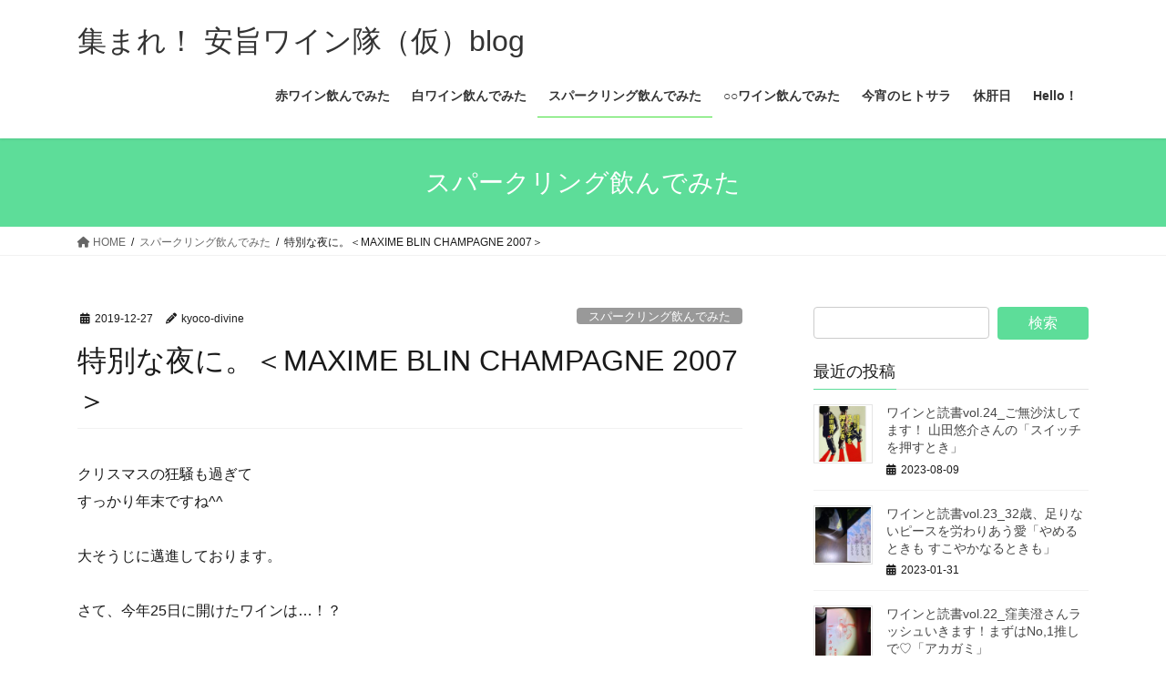

--- FILE ---
content_type: text/html; charset=UTF-8
request_url: https://ohitori-wine.com/archives/926
body_size: 32236
content:
<!DOCTYPE html>
<html lang="ja">
<head>
<meta charset="utf-8">
<meta http-equiv="X-UA-Compatible" content="IE=edge">
<meta name="viewport" content="width=device-width, initial-scale=1">

<title>特別な夜に。＜MAXIME BLIN CHAMPAGNE 2007＞ | 集まれ！ 安旨ワイン隊（仮）blog</title>
<meta name='robots' content='max-image-preview:large' />
<link rel="alternate" type="application/rss+xml" title="集まれ！ 安旨ワイン隊（仮）blog &raquo; フィード" href="https://ohitori-wine.com/feed" />
<link rel="alternate" type="application/rss+xml" title="集まれ！ 安旨ワイン隊（仮）blog &raquo; コメントフィード" href="https://ohitori-wine.com/comments/feed" />
<link rel="alternate" type="application/rss+xml" title="集まれ！ 安旨ワイン隊（仮）blog &raquo; 特別な夜に。＜MAXIME BLIN CHAMPAGNE 2007＞ のコメントのフィード" href="https://ohitori-wine.com/archives/926/feed" />
<meta name="description" content="クリスマスの狂騒も過ぎてすっかり年末ですね^^大そうじに邁進しております。さて、今年25日に開けたワインは...！？ PON！なんと！！我が家には珍しくヴィンテージ攻めですじつはこれ、今年の結婚記念日に夫に贈られていたのだけど「お高すぎてまだ味がわかる自信ない〜」っとクリスマスまでお預けしてたんです^^ええ、つまりヴィンテージは結婚した2007年♡12年を迎えた年代モノさてさて、お味は！？？「ピノ・ノワール」らしい。ドキドキしながら開" /><script type="text/javascript">
window._wpemojiSettings = {"baseUrl":"https:\/\/s.w.org\/images\/core\/emoji\/14.0.0\/72x72\/","ext":".png","svgUrl":"https:\/\/s.w.org\/images\/core\/emoji\/14.0.0\/svg\/","svgExt":".svg","source":{"concatemoji":"https:\/\/ohitori-wine.com\/wp-includes\/js\/wp-emoji-release.min.js?ver=6.3.7"}};
/*! This file is auto-generated */
!function(i,n){var o,s,e;function c(e){try{var t={supportTests:e,timestamp:(new Date).valueOf()};sessionStorage.setItem(o,JSON.stringify(t))}catch(e){}}function p(e,t,n){e.clearRect(0,0,e.canvas.width,e.canvas.height),e.fillText(t,0,0);var t=new Uint32Array(e.getImageData(0,0,e.canvas.width,e.canvas.height).data),r=(e.clearRect(0,0,e.canvas.width,e.canvas.height),e.fillText(n,0,0),new Uint32Array(e.getImageData(0,0,e.canvas.width,e.canvas.height).data));return t.every(function(e,t){return e===r[t]})}function u(e,t,n){switch(t){case"flag":return n(e,"\ud83c\udff3\ufe0f\u200d\u26a7\ufe0f","\ud83c\udff3\ufe0f\u200b\u26a7\ufe0f")?!1:!n(e,"\ud83c\uddfa\ud83c\uddf3","\ud83c\uddfa\u200b\ud83c\uddf3")&&!n(e,"\ud83c\udff4\udb40\udc67\udb40\udc62\udb40\udc65\udb40\udc6e\udb40\udc67\udb40\udc7f","\ud83c\udff4\u200b\udb40\udc67\u200b\udb40\udc62\u200b\udb40\udc65\u200b\udb40\udc6e\u200b\udb40\udc67\u200b\udb40\udc7f");case"emoji":return!n(e,"\ud83e\udef1\ud83c\udffb\u200d\ud83e\udef2\ud83c\udfff","\ud83e\udef1\ud83c\udffb\u200b\ud83e\udef2\ud83c\udfff")}return!1}function f(e,t,n){var r="undefined"!=typeof WorkerGlobalScope&&self instanceof WorkerGlobalScope?new OffscreenCanvas(300,150):i.createElement("canvas"),a=r.getContext("2d",{willReadFrequently:!0}),o=(a.textBaseline="top",a.font="600 32px Arial",{});return e.forEach(function(e){o[e]=t(a,e,n)}),o}function t(e){var t=i.createElement("script");t.src=e,t.defer=!0,i.head.appendChild(t)}"undefined"!=typeof Promise&&(o="wpEmojiSettingsSupports",s=["flag","emoji"],n.supports={everything:!0,everythingExceptFlag:!0},e=new Promise(function(e){i.addEventListener("DOMContentLoaded",e,{once:!0})}),new Promise(function(t){var n=function(){try{var e=JSON.parse(sessionStorage.getItem(o));if("object"==typeof e&&"number"==typeof e.timestamp&&(new Date).valueOf()<e.timestamp+604800&&"object"==typeof e.supportTests)return e.supportTests}catch(e){}return null}();if(!n){if("undefined"!=typeof Worker&&"undefined"!=typeof OffscreenCanvas&&"undefined"!=typeof URL&&URL.createObjectURL&&"undefined"!=typeof Blob)try{var e="postMessage("+f.toString()+"("+[JSON.stringify(s),u.toString(),p.toString()].join(",")+"));",r=new Blob([e],{type:"text/javascript"}),a=new Worker(URL.createObjectURL(r),{name:"wpTestEmojiSupports"});return void(a.onmessage=function(e){c(n=e.data),a.terminate(),t(n)})}catch(e){}c(n=f(s,u,p))}t(n)}).then(function(e){for(var t in e)n.supports[t]=e[t],n.supports.everything=n.supports.everything&&n.supports[t],"flag"!==t&&(n.supports.everythingExceptFlag=n.supports.everythingExceptFlag&&n.supports[t]);n.supports.everythingExceptFlag=n.supports.everythingExceptFlag&&!n.supports.flag,n.DOMReady=!1,n.readyCallback=function(){n.DOMReady=!0}}).then(function(){return e}).then(function(){var e;n.supports.everything||(n.readyCallback(),(e=n.source||{}).concatemoji?t(e.concatemoji):e.wpemoji&&e.twemoji&&(t(e.twemoji),t(e.wpemoji)))}))}((window,document),window._wpemojiSettings);
</script>
<style type="text/css">
img.wp-smiley,
img.emoji {
	display: inline !important;
	border: none !important;
	box-shadow: none !important;
	height: 1em !important;
	width: 1em !important;
	margin: 0 0.07em !important;
	vertical-align: -0.1em !important;
	background: none !important;
	padding: 0 !important;
}
</style>
	<link rel='preload' id='vkExUnit_common_style-css-preload' href='https://ohitori-wine.com/wp-content/plugins/vk-all-in-one-expansion-unit/assets/css/vkExUnit_style.css?ver=9.107.1.1' as='style' onload="this.onload=null;this.rel='stylesheet'"/>
<link rel='stylesheet' id='vkExUnit_common_style-css' href='https://ohitori-wine.com/wp-content/plugins/vk-all-in-one-expansion-unit/assets/css/vkExUnit_style.css?ver=9.107.1.1' media='print' onload="this.media='all'; this.onload=null;">
<style id='vkExUnit_common_style-inline-css' type='text/css'>
:root {--ver_page_top_button_url:url(https://ohitori-wine.com/wp-content/plugins/vk-all-in-one-expansion-unit/assets/images/to-top-btn-icon.svg);}@font-face {font-weight: normal;font-style: normal;font-family: "vk_sns";src: url("https://ohitori-wine.com/wp-content/plugins/vk-all-in-one-expansion-unit/inc/sns/icons/fonts/vk_sns.eot?-bq20cj");src: url("https://ohitori-wine.com/wp-content/plugins/vk-all-in-one-expansion-unit/inc/sns/icons/fonts/vk_sns.eot?#iefix-bq20cj") format("embedded-opentype"),url("https://ohitori-wine.com/wp-content/plugins/vk-all-in-one-expansion-unit/inc/sns/icons/fonts/vk_sns.woff?-bq20cj") format("woff"),url("https://ohitori-wine.com/wp-content/plugins/vk-all-in-one-expansion-unit/inc/sns/icons/fonts/vk_sns.ttf?-bq20cj") format("truetype"),url("https://ohitori-wine.com/wp-content/plugins/vk-all-in-one-expansion-unit/inc/sns/icons/fonts/vk_sns.svg?-bq20cj#vk_sns") format("svg");}
.veu_promotion-alert__content--text {border: 1px solid rgba(0,0,0,0.125);padding: 0.5em 1em;border-radius: var(--vk-size-radius);margin-bottom: var(--vk-margin-block-bottom);font-size: 0.875rem;}/* Alert Content部分に段落タグを入れた場合に最後の段落の余白を0にする */.veu_promotion-alert__content--text p:last-of-type{margin-bottom:0;margin-top: 0;}
</style>
<link rel='preload' id='wp-block-library-css-preload' href='https://ohitori-wine.com/wp-includes/css/dist/block-library/style.min.css?ver=6.3.7' as='style' onload="this.onload=null;this.rel='stylesheet'"/>
<link rel='stylesheet' id='wp-block-library-css' href='https://ohitori-wine.com/wp-includes/css/dist/block-library/style.min.css?ver=6.3.7' media='print' onload="this.media='all'; this.onload=null;">
<style id='wp-block-library-inline-css' type='text/css'>
.vk-cols--reverse{flex-direction:row-reverse}.vk-cols--hasbtn{margin-bottom:0}.vk-cols--hasbtn>.row>.vk_gridColumn_item,.vk-cols--hasbtn>.wp-block-column{position:relative;padding-bottom:3em}.vk-cols--hasbtn>.row>.vk_gridColumn_item>.wp-block-buttons,.vk-cols--hasbtn>.row>.vk_gridColumn_item>.vk_button,.vk-cols--hasbtn>.wp-block-column>.wp-block-buttons,.vk-cols--hasbtn>.wp-block-column>.vk_button{position:absolute;bottom:0;width:100%}.vk-cols--fit.wp-block-columns{gap:0}.vk-cols--fit.wp-block-columns,.vk-cols--fit.wp-block-columns:not(.is-not-stacked-on-mobile){margin-top:0;margin-bottom:0;justify-content:space-between}.vk-cols--fit.wp-block-columns>.wp-block-column *:last-child,.vk-cols--fit.wp-block-columns:not(.is-not-stacked-on-mobile)>.wp-block-column *:last-child{margin-bottom:0}.vk-cols--fit.wp-block-columns>.wp-block-column>.wp-block-cover,.vk-cols--fit.wp-block-columns:not(.is-not-stacked-on-mobile)>.wp-block-column>.wp-block-cover{margin-top:0}.vk-cols--fit.wp-block-columns.has-background,.vk-cols--fit.wp-block-columns:not(.is-not-stacked-on-mobile).has-background{padding:0}@media(max-width: 599px){.vk-cols--fit.wp-block-columns:not(.has-background)>.wp-block-column:not(.has-background),.vk-cols--fit.wp-block-columns:not(.is-not-stacked-on-mobile):not(.has-background)>.wp-block-column:not(.has-background){padding-left:0 !important;padding-right:0 !important}}@media(min-width: 782px){.vk-cols--fit.wp-block-columns .block-editor-block-list__block.wp-block-column:not(:first-child),.vk-cols--fit.wp-block-columns>.wp-block-column:not(:first-child),.vk-cols--fit.wp-block-columns:not(.is-not-stacked-on-mobile) .block-editor-block-list__block.wp-block-column:not(:first-child),.vk-cols--fit.wp-block-columns:not(.is-not-stacked-on-mobile)>.wp-block-column:not(:first-child){margin-left:0}}@media(min-width: 600px)and (max-width: 781px){.vk-cols--fit.wp-block-columns .wp-block-column:nth-child(2n),.vk-cols--fit.wp-block-columns:not(.is-not-stacked-on-mobile) .wp-block-column:nth-child(2n){margin-left:0}.vk-cols--fit.wp-block-columns .wp-block-column:not(:only-child),.vk-cols--fit.wp-block-columns:not(.is-not-stacked-on-mobile) .wp-block-column:not(:only-child){flex-basis:50% !important}}.vk-cols--fit--gap1.wp-block-columns{gap:1px}@media(min-width: 600px)and (max-width: 781px){.vk-cols--fit--gap1.wp-block-columns .wp-block-column:not(:only-child){flex-basis:calc(50% - 1px) !important}}.vk-cols--fit.vk-cols--grid>.block-editor-block-list__block,.vk-cols--fit.vk-cols--grid>.wp-block-column,.vk-cols--fit.vk-cols--grid:not(.is-not-stacked-on-mobile)>.block-editor-block-list__block,.vk-cols--fit.vk-cols--grid:not(.is-not-stacked-on-mobile)>.wp-block-column{flex-basis:50%;box-sizing:border-box}@media(max-width: 599px){.vk-cols--fit.vk-cols--grid.vk-cols--grid--alignfull>.wp-block-column:nth-child(2)>.wp-block-cover,.vk-cols--fit.vk-cols--grid.vk-cols--grid--alignfull>.wp-block-column:nth-child(2)>.vk_outer,.vk-cols--fit.vk-cols--grid:not(.is-not-stacked-on-mobile).vk-cols--grid--alignfull>.wp-block-column:nth-child(2)>.wp-block-cover,.vk-cols--fit.vk-cols--grid:not(.is-not-stacked-on-mobile).vk-cols--grid--alignfull>.wp-block-column:nth-child(2)>.vk_outer{width:100vw;margin-right:calc((100% - 100vw)/2);margin-left:calc((100% - 100vw)/2)}}@media(min-width: 600px){.vk-cols--fit.vk-cols--grid.vk-cols--grid--alignfull>.wp-block-column:nth-child(2)>.wp-block-cover,.vk-cols--fit.vk-cols--grid.vk-cols--grid--alignfull>.wp-block-column:nth-child(2)>.vk_outer,.vk-cols--fit.vk-cols--grid:not(.is-not-stacked-on-mobile).vk-cols--grid--alignfull>.wp-block-column:nth-child(2)>.wp-block-cover,.vk-cols--fit.vk-cols--grid:not(.is-not-stacked-on-mobile).vk-cols--grid--alignfull>.wp-block-column:nth-child(2)>.vk_outer{margin-right:calc(100% - 50vw);width:50vw}}@media(min-width: 600px){.vk-cols--fit.vk-cols--grid.vk-cols--grid--alignfull.vk-cols--reverse>.wp-block-column,.vk-cols--fit.vk-cols--grid:not(.is-not-stacked-on-mobile).vk-cols--grid--alignfull.vk-cols--reverse>.wp-block-column{margin-left:0;margin-right:0}.vk-cols--fit.vk-cols--grid.vk-cols--grid--alignfull.vk-cols--reverse>.wp-block-column:nth-child(2)>.wp-block-cover,.vk-cols--fit.vk-cols--grid.vk-cols--grid--alignfull.vk-cols--reverse>.wp-block-column:nth-child(2)>.vk_outer,.vk-cols--fit.vk-cols--grid:not(.is-not-stacked-on-mobile).vk-cols--grid--alignfull.vk-cols--reverse>.wp-block-column:nth-child(2)>.wp-block-cover,.vk-cols--fit.vk-cols--grid:not(.is-not-stacked-on-mobile).vk-cols--grid--alignfull.vk-cols--reverse>.wp-block-column:nth-child(2)>.vk_outer{margin-left:calc(100% - 50vw)}}.vk-cols--menu h2,.vk-cols--menu h3,.vk-cols--menu h4,.vk-cols--menu h5{margin-bottom:.2em;text-shadow:#000 0 0 10px}.vk-cols--menu h2:first-child,.vk-cols--menu h3:first-child,.vk-cols--menu h4:first-child,.vk-cols--menu h5:first-child{margin-top:0}.vk-cols--menu p{margin-bottom:1rem;text-shadow:#000 0 0 10px}.vk-cols--menu .wp-block-cover__inner-container:last-child{margin-bottom:0}.vk-cols--fitbnrs .wp-block-column .wp-block-cover:hover img{filter:unset}.vk-cols--fitbnrs .wp-block-column .wp-block-cover:hover{background-color:unset}.vk-cols--fitbnrs .wp-block-column .wp-block-cover:hover .wp-block-cover__image-background{filter:unset !important}.vk-cols--fitbnrs .wp-block-cover__inner-container{position:absolute;height:100%;width:100%}.vk-cols--fitbnrs .vk_button{height:100%;margin:0}.vk-cols--fitbnrs .vk_button .vk_button_btn,.vk-cols--fitbnrs .vk_button .btn{height:100%;width:100%;border:none;box-shadow:none;background-color:unset !important;transition:unset}.vk-cols--fitbnrs .vk_button .vk_button_btn:hover,.vk-cols--fitbnrs .vk_button .btn:hover{transition:unset}.vk-cols--fitbnrs .vk_button .vk_button_btn:after,.vk-cols--fitbnrs .vk_button .btn:after{border:none}.vk-cols--fitbnrs .vk_button .vk_button_link_txt{width:100%;position:absolute;top:50%;left:50%;transform:translateY(-50%) translateX(-50%);font-size:2rem;text-shadow:#000 0 0 10px}.vk-cols--fitbnrs .vk_button .vk_button_link_subCaption{width:100%;position:absolute;top:calc(50% + 2.2em);left:50%;transform:translateY(-50%) translateX(-50%);text-shadow:#000 0 0 10px}@media(min-width: 992px){.vk-cols--media.wp-block-columns{gap:3rem}}.vk-fit-map figure{margin-bottom:0}.vk-fit-map iframe{position:relative;margin-bottom:0;display:block;max-height:400px;width:100vw}.vk-fit-map:is(.alignfull,.alignwide) div{max-width:100%}.vk-table--th--width25 :where(tr>*:first-child){width:25%}.vk-table--th--width30 :where(tr>*:first-child){width:30%}.vk-table--th--width35 :where(tr>*:first-child){width:35%}.vk-table--th--width40 :where(tr>*:first-child){width:40%}.vk-table--th--bg-bright :where(tr>*:first-child){background-color:var(--wp--preset--color--bg-secondary, rgba(0, 0, 0, 0.05))}@media(max-width: 599px){.vk-table--mobile-block :is(th,td){width:100%;display:block}.vk-table--mobile-block.wp-block-table table :is(th,td){border-top:none}}.vk-table--width--th25 :where(tr>*:first-child){width:25%}.vk-table--width--th30 :where(tr>*:first-child){width:30%}.vk-table--width--th35 :where(tr>*:first-child){width:35%}.vk-table--width--th40 :where(tr>*:first-child){width:40%}.no-margin{margin:0}@media(max-width: 599px){.wp-block-image.vk-aligncenter--mobile>.alignright{float:none;margin-left:auto;margin-right:auto}.vk-no-padding-horizontal--mobile{padding-left:0 !important;padding-right:0 !important}}
/* VK Color Palettes */
</style>
<style id='classic-theme-styles-inline-css' type='text/css'>
/*! This file is auto-generated */
.wp-block-button__link{color:#fff;background-color:#32373c;border-radius:9999px;box-shadow:none;text-decoration:none;padding:calc(.667em + 2px) calc(1.333em + 2px);font-size:1.125em}.wp-block-file__button{background:#32373c;color:#fff;text-decoration:none}
</style>
<style id='global-styles-inline-css' type='text/css'>
body{--wp--preset--color--black: #000000;--wp--preset--color--cyan-bluish-gray: #abb8c3;--wp--preset--color--white: #ffffff;--wp--preset--color--pale-pink: #f78da7;--wp--preset--color--vivid-red: #cf2e2e;--wp--preset--color--luminous-vivid-orange: #ff6900;--wp--preset--color--luminous-vivid-amber: #fcb900;--wp--preset--color--light-green-cyan: #7bdcb5;--wp--preset--color--vivid-green-cyan: #00d084;--wp--preset--color--pale-cyan-blue: #8ed1fc;--wp--preset--color--vivid-cyan-blue: #0693e3;--wp--preset--color--vivid-purple: #9b51e0;--wp--preset--gradient--vivid-cyan-blue-to-vivid-purple: linear-gradient(135deg,rgba(6,147,227,1) 0%,rgb(155,81,224) 100%);--wp--preset--gradient--light-green-cyan-to-vivid-green-cyan: linear-gradient(135deg,rgb(122,220,180) 0%,rgb(0,208,130) 100%);--wp--preset--gradient--luminous-vivid-amber-to-luminous-vivid-orange: linear-gradient(135deg,rgba(252,185,0,1) 0%,rgba(255,105,0,1) 100%);--wp--preset--gradient--luminous-vivid-orange-to-vivid-red: linear-gradient(135deg,rgba(255,105,0,1) 0%,rgb(207,46,46) 100%);--wp--preset--gradient--very-light-gray-to-cyan-bluish-gray: linear-gradient(135deg,rgb(238,238,238) 0%,rgb(169,184,195) 100%);--wp--preset--gradient--cool-to-warm-spectrum: linear-gradient(135deg,rgb(74,234,220) 0%,rgb(151,120,209) 20%,rgb(207,42,186) 40%,rgb(238,44,130) 60%,rgb(251,105,98) 80%,rgb(254,248,76) 100%);--wp--preset--gradient--blush-light-purple: linear-gradient(135deg,rgb(255,206,236) 0%,rgb(152,150,240) 100%);--wp--preset--gradient--blush-bordeaux: linear-gradient(135deg,rgb(254,205,165) 0%,rgb(254,45,45) 50%,rgb(107,0,62) 100%);--wp--preset--gradient--luminous-dusk: linear-gradient(135deg,rgb(255,203,112) 0%,rgb(199,81,192) 50%,rgb(65,88,208) 100%);--wp--preset--gradient--pale-ocean: linear-gradient(135deg,rgb(255,245,203) 0%,rgb(182,227,212) 50%,rgb(51,167,181) 100%);--wp--preset--gradient--electric-grass: linear-gradient(135deg,rgb(202,248,128) 0%,rgb(113,206,126) 100%);--wp--preset--gradient--midnight: linear-gradient(135deg,rgb(2,3,129) 0%,rgb(40,116,252) 100%);--wp--preset--font-size--small: 13px;--wp--preset--font-size--medium: 20px;--wp--preset--font-size--large: 36px;--wp--preset--font-size--x-large: 42px;--wp--preset--spacing--20: 0.44rem;--wp--preset--spacing--30: 0.67rem;--wp--preset--spacing--40: 1rem;--wp--preset--spacing--50: 1.5rem;--wp--preset--spacing--60: 2.25rem;--wp--preset--spacing--70: 3.38rem;--wp--preset--spacing--80: 5.06rem;--wp--preset--shadow--natural: 6px 6px 9px rgba(0, 0, 0, 0.2);--wp--preset--shadow--deep: 12px 12px 50px rgba(0, 0, 0, 0.4);--wp--preset--shadow--sharp: 6px 6px 0px rgba(0, 0, 0, 0.2);--wp--preset--shadow--outlined: 6px 6px 0px -3px rgba(255, 255, 255, 1), 6px 6px rgba(0, 0, 0, 1);--wp--preset--shadow--crisp: 6px 6px 0px rgba(0, 0, 0, 1);}:where(.is-layout-flex){gap: 0.5em;}:where(.is-layout-grid){gap: 0.5em;}body .is-layout-flow > .alignleft{float: left;margin-inline-start: 0;margin-inline-end: 2em;}body .is-layout-flow > .alignright{float: right;margin-inline-start: 2em;margin-inline-end: 0;}body .is-layout-flow > .aligncenter{margin-left: auto !important;margin-right: auto !important;}body .is-layout-constrained > .alignleft{float: left;margin-inline-start: 0;margin-inline-end: 2em;}body .is-layout-constrained > .alignright{float: right;margin-inline-start: 2em;margin-inline-end: 0;}body .is-layout-constrained > .aligncenter{margin-left: auto !important;margin-right: auto !important;}body .is-layout-constrained > :where(:not(.alignleft):not(.alignright):not(.alignfull)){max-width: var(--wp--style--global--content-size);margin-left: auto !important;margin-right: auto !important;}body .is-layout-constrained > .alignwide{max-width: var(--wp--style--global--wide-size);}body .is-layout-flex{display: flex;}body .is-layout-flex{flex-wrap: wrap;align-items: center;}body .is-layout-flex > *{margin: 0;}body .is-layout-grid{display: grid;}body .is-layout-grid > *{margin: 0;}:where(.wp-block-columns.is-layout-flex){gap: 2em;}:where(.wp-block-columns.is-layout-grid){gap: 2em;}:where(.wp-block-post-template.is-layout-flex){gap: 1.25em;}:where(.wp-block-post-template.is-layout-grid){gap: 1.25em;}.has-black-color{color: var(--wp--preset--color--black) !important;}.has-cyan-bluish-gray-color{color: var(--wp--preset--color--cyan-bluish-gray) !important;}.has-white-color{color: var(--wp--preset--color--white) !important;}.has-pale-pink-color{color: var(--wp--preset--color--pale-pink) !important;}.has-vivid-red-color{color: var(--wp--preset--color--vivid-red) !important;}.has-luminous-vivid-orange-color{color: var(--wp--preset--color--luminous-vivid-orange) !important;}.has-luminous-vivid-amber-color{color: var(--wp--preset--color--luminous-vivid-amber) !important;}.has-light-green-cyan-color{color: var(--wp--preset--color--light-green-cyan) !important;}.has-vivid-green-cyan-color{color: var(--wp--preset--color--vivid-green-cyan) !important;}.has-pale-cyan-blue-color{color: var(--wp--preset--color--pale-cyan-blue) !important;}.has-vivid-cyan-blue-color{color: var(--wp--preset--color--vivid-cyan-blue) !important;}.has-vivid-purple-color{color: var(--wp--preset--color--vivid-purple) !important;}.has-black-background-color{background-color: var(--wp--preset--color--black) !important;}.has-cyan-bluish-gray-background-color{background-color: var(--wp--preset--color--cyan-bluish-gray) !important;}.has-white-background-color{background-color: var(--wp--preset--color--white) !important;}.has-pale-pink-background-color{background-color: var(--wp--preset--color--pale-pink) !important;}.has-vivid-red-background-color{background-color: var(--wp--preset--color--vivid-red) !important;}.has-luminous-vivid-orange-background-color{background-color: var(--wp--preset--color--luminous-vivid-orange) !important;}.has-luminous-vivid-amber-background-color{background-color: var(--wp--preset--color--luminous-vivid-amber) !important;}.has-light-green-cyan-background-color{background-color: var(--wp--preset--color--light-green-cyan) !important;}.has-vivid-green-cyan-background-color{background-color: var(--wp--preset--color--vivid-green-cyan) !important;}.has-pale-cyan-blue-background-color{background-color: var(--wp--preset--color--pale-cyan-blue) !important;}.has-vivid-cyan-blue-background-color{background-color: var(--wp--preset--color--vivid-cyan-blue) !important;}.has-vivid-purple-background-color{background-color: var(--wp--preset--color--vivid-purple) !important;}.has-black-border-color{border-color: var(--wp--preset--color--black) !important;}.has-cyan-bluish-gray-border-color{border-color: var(--wp--preset--color--cyan-bluish-gray) !important;}.has-white-border-color{border-color: var(--wp--preset--color--white) !important;}.has-pale-pink-border-color{border-color: var(--wp--preset--color--pale-pink) !important;}.has-vivid-red-border-color{border-color: var(--wp--preset--color--vivid-red) !important;}.has-luminous-vivid-orange-border-color{border-color: var(--wp--preset--color--luminous-vivid-orange) !important;}.has-luminous-vivid-amber-border-color{border-color: var(--wp--preset--color--luminous-vivid-amber) !important;}.has-light-green-cyan-border-color{border-color: var(--wp--preset--color--light-green-cyan) !important;}.has-vivid-green-cyan-border-color{border-color: var(--wp--preset--color--vivid-green-cyan) !important;}.has-pale-cyan-blue-border-color{border-color: var(--wp--preset--color--pale-cyan-blue) !important;}.has-vivid-cyan-blue-border-color{border-color: var(--wp--preset--color--vivid-cyan-blue) !important;}.has-vivid-purple-border-color{border-color: var(--wp--preset--color--vivid-purple) !important;}.has-vivid-cyan-blue-to-vivid-purple-gradient-background{background: var(--wp--preset--gradient--vivid-cyan-blue-to-vivid-purple) !important;}.has-light-green-cyan-to-vivid-green-cyan-gradient-background{background: var(--wp--preset--gradient--light-green-cyan-to-vivid-green-cyan) !important;}.has-luminous-vivid-amber-to-luminous-vivid-orange-gradient-background{background: var(--wp--preset--gradient--luminous-vivid-amber-to-luminous-vivid-orange) !important;}.has-luminous-vivid-orange-to-vivid-red-gradient-background{background: var(--wp--preset--gradient--luminous-vivid-orange-to-vivid-red) !important;}.has-very-light-gray-to-cyan-bluish-gray-gradient-background{background: var(--wp--preset--gradient--very-light-gray-to-cyan-bluish-gray) !important;}.has-cool-to-warm-spectrum-gradient-background{background: var(--wp--preset--gradient--cool-to-warm-spectrum) !important;}.has-blush-light-purple-gradient-background{background: var(--wp--preset--gradient--blush-light-purple) !important;}.has-blush-bordeaux-gradient-background{background: var(--wp--preset--gradient--blush-bordeaux) !important;}.has-luminous-dusk-gradient-background{background: var(--wp--preset--gradient--luminous-dusk) !important;}.has-pale-ocean-gradient-background{background: var(--wp--preset--gradient--pale-ocean) !important;}.has-electric-grass-gradient-background{background: var(--wp--preset--gradient--electric-grass) !important;}.has-midnight-gradient-background{background: var(--wp--preset--gradient--midnight) !important;}.has-small-font-size{font-size: var(--wp--preset--font-size--small) !important;}.has-medium-font-size{font-size: var(--wp--preset--font-size--medium) !important;}.has-large-font-size{font-size: var(--wp--preset--font-size--large) !important;}.has-x-large-font-size{font-size: var(--wp--preset--font-size--x-large) !important;}
.wp-block-navigation a:where(:not(.wp-element-button)){color: inherit;}
:where(.wp-block-post-template.is-layout-flex){gap: 1.25em;}:where(.wp-block-post-template.is-layout-grid){gap: 1.25em;}
:where(.wp-block-columns.is-layout-flex){gap: 2em;}:where(.wp-block-columns.is-layout-grid){gap: 2em;}
.wp-block-pullquote{font-size: 1.5em;line-height: 1.6;}
</style>
<style id='vk-swiper-style-css' type='text/css'>@font-face{font-family:swiper-icons;src:url('[data-uri]');font-weight:400;font-style:normal}:root{--swiper-theme-color:#007aff}.swiper,swiper-container{margin-left:auto;margin-right:auto;position:relative;overflow:hidden;list-style:none;padding:0;z-index:1;display:block}.swiper-vertical>.swiper-wrapper{flex-direction:column}.swiper-wrapper{position:relative;width:100%;height:100%;z-index:1;display:flex;transition-property:transform;transition-timing-function:var(--swiper-wrapper-transition-timing-function,initial);box-sizing:content-box}.swiper-android .swiper-slide,.swiper-wrapper{transform:translate3d(0px,0,0)}.swiper-horizontal{touch-action:pan-y}.swiper-vertical{touch-action:pan-x}.swiper-slide,swiper-slide{flex-shrink:0;width:100%;height:100%;position:relative;transition-property:transform;display:block}.swiper-slide-invisible-blank{visibility:hidden}.swiper-autoheight,.swiper-autoheight .swiper-slide{height:auto}.swiper-autoheight .swiper-wrapper{align-items:flex-start;transition-property:transform,height}.swiper-backface-hidden .swiper-slide{transform:translateZ(0);-webkit-backface-visibility:hidden;backface-visibility:hidden}.swiper-3d.swiper-css-mode .swiper-wrapper{perspective:1200px}.swiper-3d .swiper-wrapper{transform-style:preserve-3d}.swiper-3d{perspective:1200px}.swiper-3d .swiper-cube-shadow,.swiper-3d .swiper-slide,.swiper-3d .swiper-slide-shadow,.swiper-3d .swiper-slide-shadow-bottom,.swiper-3d .swiper-slide-shadow-left,.swiper-3d .swiper-slide-shadow-right,.swiper-3d .swiper-slide-shadow-top{transform-style:preserve-3d}.swiper-3d .swiper-slide-shadow,.swiper-3d .swiper-slide-shadow-bottom,.swiper-3d .swiper-slide-shadow-left,.swiper-3d .swiper-slide-shadow-right,.swiper-3d .swiper-slide-shadow-top{position:absolute;left:0;top:0;width:100%;height:100%;pointer-events:none;z-index:10}.swiper-3d .swiper-slide-shadow{background:rgba(0,0,0,.15)}.swiper-3d .swiper-slide-shadow-left{background-image:linear-gradient(to left,rgba(0,0,0,.5),rgba(0,0,0,0))}.swiper-3d .swiper-slide-shadow-right{background-image:linear-gradient(to right,rgba(0,0,0,.5),rgba(0,0,0,0))}.swiper-3d .swiper-slide-shadow-top{background-image:linear-gradient(to top,rgba(0,0,0,.5),rgba(0,0,0,0))}.swiper-3d .swiper-slide-shadow-bottom{background-image:linear-gradient(to bottom,rgba(0,0,0,.5),rgba(0,0,0,0))}.swiper-css-mode>.swiper-wrapper{overflow:auto;scrollbar-width:none;-ms-overflow-style:none}.swiper-css-mode>.swiper-wrapper::-webkit-scrollbar{display:none}.swiper-css-mode>.swiper-wrapper>.swiper-slide{scroll-snap-align:start start}.swiper-horizontal.swiper-css-mode>.swiper-wrapper{scroll-snap-type:x mandatory}.swiper-vertical.swiper-css-mode>.swiper-wrapper{scroll-snap-type:y mandatory}.swiper-centered>.swiper-wrapper::before{content:'';flex-shrink:0;order:9999}.swiper-centered>.swiper-wrapper>.swiper-slide{scroll-snap-align:center center;scroll-snap-stop:always}.swiper-centered.swiper-horizontal>.swiper-wrapper>.swiper-slide:first-child{margin-inline-start:var(--swiper-centered-offset-before)}.swiper-centered.swiper-horizontal>.swiper-wrapper::before{height:100%;min-height:1px;width:var(--swiper-centered-offset-after)}.swiper-centered.swiper-vertical>.swiper-wrapper>.swiper-slide:first-child{margin-block-start:var(--swiper-centered-offset-before)}.swiper-centered.swiper-vertical>.swiper-wrapper::before{width:100%;min-width:1px;height:var(--swiper-centered-offset-after)}.swiper-lazy-preloader{width:42px;height:42px;position:absolute;left:50%;top:50%;margin-left:-21px;margin-top:-21px;z-index:10;transform-origin:50%;box-sizing:border-box;border:4px solid var(--swiper-preloader-color,var(--swiper-theme-color));border-radius:50%;border-top-color:transparent}.swiper-watch-progress .swiper-slide-visible .swiper-lazy-preloader,.swiper:not(.swiper-watch-progress) .swiper-lazy-preloader,swiper-container:not(.swiper-watch-progress) .swiper-lazy-preloader{animation:swiper-preloader-spin 1s infinite linear}.swiper-lazy-preloader-white{--swiper-preloader-color:#fff}.swiper-lazy-preloader-black{--swiper-preloader-color:#000}@keyframes swiper-preloader-spin{0%{transform:rotate(0deg)}100%{transform:rotate(360deg)}}.swiper-virtual .swiper-slide{-webkit-backface-visibility:hidden;transform:translateZ(0)}.swiper-virtual.swiper-css-mode .swiper-wrapper::after{content:'';position:absolute;left:0;top:0;pointer-events:none}.swiper-virtual.swiper-css-mode.swiper-horizontal .swiper-wrapper::after{height:1px;width:var(--swiper-virtual-size)}.swiper-virtual.swiper-css-mode.swiper-vertical .swiper-wrapper::after{width:1px;height:var(--swiper-virtual-size)}:root{--swiper-navigation-size:44px}.swiper-button-next,.swiper-button-prev{position:absolute;top:var(--swiper-navigation-top-offset,50%);width:calc(var(--swiper-navigation-size)/44 * 27);height:var(--swiper-navigation-size);margin-top:calc(0px - (var(--swiper-navigation-size)/2));z-index:10;cursor:pointer;display:flex;align-items:center;justify-content:center;color:var(--swiper-navigation-color,var(--swiper-theme-color))}.swiper-button-next.swiper-button-disabled,.swiper-button-prev.swiper-button-disabled{opacity:.35;cursor:auto;pointer-events:none}.swiper-button-next.swiper-button-hidden,.swiper-button-prev.swiper-button-hidden{opacity:0;cursor:auto;pointer-events:none}.swiper-navigation-disabled .swiper-button-next,.swiper-navigation-disabled .swiper-button-prev{display:none!important}.swiper-button-next:after,.swiper-button-prev:after{font-family:swiper-icons;font-size:var(--swiper-navigation-size);text-transform:none!important;letter-spacing:0;font-variant:initial;line-height:1}.swiper-button-prev,.swiper-rtl .swiper-button-next{left:var(--swiper-navigation-sides-offset,10px);right:auto}.swiper-button-prev:after,.swiper-rtl .swiper-button-next:after{content:'prev'}.swiper-button-next,.swiper-rtl .swiper-button-prev{right:var(--swiper-navigation-sides-offset,10px);left:auto}.swiper-button-next:after,.swiper-rtl .swiper-button-prev:after{content:'next'}.swiper-button-lock{display:none}.swiper-pagination{position:absolute;text-align:center;transition:.3s opacity;transform:translate3d(0,0,0);z-index:10}.swiper-pagination.swiper-pagination-hidden{opacity:0}.swiper-pagination-disabled>.swiper-pagination,.swiper-pagination.swiper-pagination-disabled{display:none!important}.swiper-horizontal>.swiper-pagination-bullets,.swiper-pagination-bullets.swiper-pagination-horizontal,.swiper-pagination-custom,.swiper-pagination-fraction{bottom:var(--swiper-pagination-bottom,8px);top:var(--swiper-pagination-top,auto);left:0;width:100%}.swiper-pagination-bullets-dynamic{overflow:hidden;font-size:0}.swiper-pagination-bullets-dynamic .swiper-pagination-bullet{transform:scale(.33);position:relative}.swiper-pagination-bullets-dynamic .swiper-pagination-bullet-active{transform:scale(1)}.swiper-pagination-bullets-dynamic .swiper-pagination-bullet-active-main{transform:scale(1)}.swiper-pagination-bullets-dynamic .swiper-pagination-bullet-active-prev{transform:scale(.66)}.swiper-pagination-bullets-dynamic .swiper-pagination-bullet-active-prev-prev{transform:scale(.33)}.swiper-pagination-bullets-dynamic .swiper-pagination-bullet-active-next{transform:scale(.66)}.swiper-pagination-bullets-dynamic .swiper-pagination-bullet-active-next-next{transform:scale(.33)}.swiper-pagination-bullet{width:var(--swiper-pagination-bullet-width,var(--swiper-pagination-bullet-size,8px));height:var(--swiper-pagination-bullet-height,var(--swiper-pagination-bullet-size,8px));display:inline-block;border-radius:var(--swiper-pagination-bullet-border-radius,50%);background:var(--swiper-pagination-bullet-inactive-color,#000);opacity:var(--swiper-pagination-bullet-inactive-opacity,.2)}button.swiper-pagination-bullet{border:none;margin:0;padding:0;box-shadow:none;-webkit-appearance:none;appearance:none}.swiper-pagination-clickable .swiper-pagination-bullet{cursor:pointer}.swiper-pagination-bullet:only-child{display:none!important}.swiper-pagination-bullet-active{opacity:var(--swiper-pagination-bullet-opacity,1);background:var(--swiper-pagination-color,var(--swiper-theme-color))}.swiper-pagination-vertical.swiper-pagination-bullets,.swiper-vertical>.swiper-pagination-bullets{right:var(--swiper-pagination-right,8px);left:var(--swiper-pagination-left,auto);top:50%;transform:translate3d(0px,-50%,0)}.swiper-pagination-vertical.swiper-pagination-bullets .swiper-pagination-bullet,.swiper-vertical>.swiper-pagination-bullets .swiper-pagination-bullet{margin:var(--swiper-pagination-bullet-vertical-gap,6px) 0;display:block}.swiper-pagination-vertical.swiper-pagination-bullets.swiper-pagination-bullets-dynamic,.swiper-vertical>.swiper-pagination-bullets.swiper-pagination-bullets-dynamic{top:50%;transform:translateY(-50%);width:8px}.swiper-pagination-vertical.swiper-pagination-bullets.swiper-pagination-bullets-dynamic .swiper-pagination-bullet,.swiper-vertical>.swiper-pagination-bullets.swiper-pagination-bullets-dynamic .swiper-pagination-bullet{display:inline-block;transition:.2s transform,.2s top}.swiper-horizontal>.swiper-pagination-bullets .swiper-pagination-bullet,.swiper-pagination-horizontal.swiper-pagination-bullets .swiper-pagination-bullet{margin:0 var(--swiper-pagination-bullet-horizontal-gap,4px)}.swiper-horizontal>.swiper-pagination-bullets.swiper-pagination-bullets-dynamic,.swiper-pagination-horizontal.swiper-pagination-bullets.swiper-pagination-bullets-dynamic{left:50%;transform:translateX(-50%);white-space:nowrap}.swiper-horizontal>.swiper-pagination-bullets.swiper-pagination-bullets-dynamic .swiper-pagination-bullet,.swiper-pagination-horizontal.swiper-pagination-bullets.swiper-pagination-bullets-dynamic .swiper-pagination-bullet{transition:.2s transform,.2s left}.swiper-horizontal.swiper-rtl>.swiper-pagination-bullets-dynamic .swiper-pagination-bullet,:host(.swiper-horizontal.swiper-rtl) .swiper-pagination-bullets-dynamic .swiper-pagination-bullet{transition:.2s transform,.2s right}.swiper-pagination-fraction{color:var(--swiper-pagination-fraction-color,inherit)}.swiper-pagination-progressbar{background:var(--swiper-pagination-progressbar-bg-color,rgba(0,0,0,.25));position:absolute}.swiper-pagination-progressbar .swiper-pagination-progressbar-fill{background:var(--swiper-pagination-color,var(--swiper-theme-color));position:absolute;left:0;top:0;width:100%;height:100%;transform:scale(0);transform-origin:left top}.swiper-rtl .swiper-pagination-progressbar .swiper-pagination-progressbar-fill{transform-origin:right top}.swiper-horizontal>.swiper-pagination-progressbar,.swiper-pagination-progressbar.swiper-pagination-horizontal,.swiper-pagination-progressbar.swiper-pagination-vertical.swiper-pagination-progressbar-opposite,.swiper-vertical>.swiper-pagination-progressbar.swiper-pagination-progressbar-opposite{width:100%;height:var(--swiper-pagination-progressbar-size,4px);left:0;top:0}.swiper-horizontal>.swiper-pagination-progressbar.swiper-pagination-progressbar-opposite,.swiper-pagination-progressbar.swiper-pagination-horizontal.swiper-pagination-progressbar-opposite,.swiper-pagination-progressbar.swiper-pagination-vertical,.swiper-vertical>.swiper-pagination-progressbar{width:var(--swiper-pagination-progressbar-size,4px);height:100%;left:0;top:0}.swiper-pagination-lock{display:none}.swiper-scrollbar{border-radius:var(--swiper-scrollbar-border-radius,10px);position:relative;-ms-touch-action:none;background:var(--swiper-scrollbar-bg-color,rgba(0,0,0,.1))}.swiper-scrollbar-disabled>.swiper-scrollbar,.swiper-scrollbar.swiper-scrollbar-disabled{display:none!important}.swiper-horizontal>.swiper-scrollbar,.swiper-scrollbar.swiper-scrollbar-horizontal{position:absolute;left:var(--swiper-scrollbar-sides-offset,1%);bottom:var(--swiper-scrollbar-bottom,4px);top:var(--swiper-scrollbar-top,auto);z-index:50;height:var(--swiper-scrollbar-size,4px);width:calc(100% - 2 * var(--swiper-scrollbar-sides-offset,1%))}.swiper-scrollbar.swiper-scrollbar-vertical,.swiper-vertical>.swiper-scrollbar{position:absolute;left:var(--swiper-scrollbar-left,auto);right:var(--swiper-scrollbar-right,4px);top:var(--swiper-scrollbar-sides-offset,1%);z-index:50;width:var(--swiper-scrollbar-size,4px);height:calc(100% - 2 * var(--swiper-scrollbar-sides-offset,1%))}.swiper-scrollbar-drag{height:100%;width:100%;position:relative;background:var(--swiper-scrollbar-drag-bg-color,rgba(0,0,0,.5));border-radius:var(--swiper-scrollbar-border-radius,10px);left:0;top:0}.swiper-scrollbar-cursor-drag{cursor:move}.swiper-scrollbar-lock{display:none}.swiper-zoom-container{width:100%;height:100%;display:flex;justify-content:center;align-items:center;text-align:center}.swiper-zoom-container>canvas,.swiper-zoom-container>img,.swiper-zoom-container>svg{max-width:100%;max-height:100%;object-fit:contain}.swiper-slide-zoomed{cursor:move;touch-action:none}.swiper .swiper-notification,swiper-container .swiper-notification{position:absolute;left:0;top:0;pointer-events:none;opacity:0;z-index:-1000}.swiper-free-mode>.swiper-wrapper{transition-timing-function:ease-out;margin:0 auto}.swiper-grid>.swiper-wrapper{flex-wrap:wrap}.swiper-grid-column>.swiper-wrapper{flex-wrap:wrap;flex-direction:column}.swiper-fade.swiper-free-mode .swiper-slide{transition-timing-function:ease-out}.swiper-fade .swiper-slide{pointer-events:none;transition-property:opacity}.swiper-fade .swiper-slide .swiper-slide{pointer-events:none}.swiper-fade .swiper-slide-active,.swiper-fade .swiper-slide-active .swiper-slide-active{pointer-events:auto}.swiper-cube{overflow:visible}.swiper-cube .swiper-slide{pointer-events:none;-webkit-backface-visibility:hidden;backface-visibility:hidden;z-index:1;visibility:hidden;transform-origin:0 0;width:100%;height:100%}.swiper-cube .swiper-slide .swiper-slide{pointer-events:none}.swiper-cube.swiper-rtl .swiper-slide{transform-origin:100% 0}.swiper-cube .swiper-slide-active,.swiper-cube .swiper-slide-active .swiper-slide-active{pointer-events:auto}.swiper-cube .swiper-slide-active,.swiper-cube .swiper-slide-next,.swiper-cube .swiper-slide-next+.swiper-slide,.swiper-cube .swiper-slide-prev{pointer-events:auto;visibility:visible}.swiper-cube .swiper-slide-shadow-bottom,.swiper-cube .swiper-slide-shadow-left,.swiper-cube .swiper-slide-shadow-right,.swiper-cube .swiper-slide-shadow-top{z-index:0;-webkit-backface-visibility:hidden;backface-visibility:hidden}.swiper-cube .swiper-cube-shadow{position:absolute;left:0;bottom:0px;width:100%;height:100%;opacity:.6;z-index:0}.swiper-cube .swiper-cube-shadow:before{content:'';background:#000;position:absolute;left:0;top:0;bottom:0;right:0;filter:blur(50px)}.swiper-flip{overflow:visible}.swiper-flip .swiper-slide{pointer-events:none;-webkit-backface-visibility:hidden;backface-visibility:hidden;z-index:1}.swiper-flip .swiper-slide .swiper-slide{pointer-events:none}.swiper-flip .swiper-slide-active,.swiper-flip .swiper-slide-active .swiper-slide-active{pointer-events:auto}.swiper-flip .swiper-slide-shadow-bottom,.swiper-flip .swiper-slide-shadow-left,.swiper-flip .swiper-slide-shadow-right,.swiper-flip .swiper-slide-shadow-top{z-index:0;-webkit-backface-visibility:hidden;backface-visibility:hidden}.swiper-creative .swiper-slide{-webkit-backface-visibility:hidden;backface-visibility:hidden;overflow:hidden;transition-property:transform,opacity,height}.swiper-cards{overflow:visible}.swiper-cards .swiper-slide{transform-origin:center bottom;-webkit-backface-visibility:hidden;backface-visibility:hidden;overflow:hidden}</style>
<style id='bootstrap-4-style-css' type='text/css'>:root{--blue:#007bff;--indigo:#6610f2;--purple:#6f42c1;--pink:#e83e8c;--red:#dc3545;--orange:#fd7e14;--yellow:#ffc107;--green:#28a745;--teal:#20c997;--cyan:#17a2b8;--white:#fff;--gray:#6c757d;--gray-dark:#343a40;--primary:#007bff;--secondary:#6c757d;--success:#28a745;--info:#17a2b8;--warning:#ffc107;--danger:#dc3545;--light:#f8f9fa;--dark:#343a40;--breakpoint-xs:0;--breakpoint-sm:576px;--breakpoint-md:768px;--breakpoint-lg:992px;--breakpoint-xl:1200px;--font-family-sans-serif:-apple-system,BlinkMacSystemFont,"Segoe UI",Roboto,"Helvetica Neue",Arial,"Noto Sans","Liberation Sans",sans-serif,"Apple Color Emoji","Segoe UI Emoji","Segoe UI Symbol","Noto Color Emoji";--font-family-monospace:SFMono-Regular,Menlo,Monaco,Consolas,"Liberation Mono","Courier New",monospace}*,::after,::before{box-sizing:border-box}html{font-family:sans-serif;line-height:1.15;-webkit-text-size-adjust:100%;-webkit-tap-highlight-color:transparent}article,aside,figcaption,figure,footer,header,nav{display:block}body{margin:0;font-family:-apple-system,BlinkMacSystemFont,"Segoe UI",Roboto,"Helvetica Neue",Arial,"Noto Sans","Liberation Sans",sans-serif,"Apple Color Emoji","Segoe UI Emoji","Segoe UI Symbol","Noto Color Emoji";font-size:1rem;font-weight:400;line-height:1.5;color:#212529;text-align:left;background-color:#fff}[tabindex="-1"]:focus:not(:focus-visible){outline:0!important}h1,h3,h4,h5{margin-top:0;margin-bottom:.5rem}p{margin-top:0;margin-bottom:1rem}dl,ol,ul{margin-top:0;margin-bottom:1rem}ol ol,ol ul,ul ol,ul ul{margin-bottom:0}dt{font-weight:700}dd{margin-bottom:.5rem;margin-left:0}blockquote{margin:0 0 1rem}strong{font-weight:bolder}a{color:#007bff;text-decoration:none;background-color:transparent}a:hover{color:#0056b3;text-decoration:underline}a:not([href]):not([class]){color:inherit;text-decoration:none}a:not([href]):not([class]):hover{color:inherit;text-decoration:none}figure{margin:0 0 1rem}img{vertical-align:middle;border-style:none}table{border-collapse:collapse}label{display:inline-block;margin-bottom:.5rem}input{margin:0;font-family:inherit;font-size:inherit;line-height:inherit}input{overflow:visible}[role=button]{cursor:pointer}[type=button],[type=reset],[type=submit]{-webkit-appearance:button}[type=button]:not(:disabled),[type=reset]:not(:disabled),[type=submit]:not(:disabled){cursor:pointer}[type=button]::-moz-focus-inner,[type=reset]::-moz-focus-inner,[type=submit]::-moz-focus-inner{padding:0;border-style:none}input[type=checkbox],input[type=radio]{box-sizing:border-box;padding:0}[type=number]::-webkit-inner-spin-button,[type=number]::-webkit-outer-spin-button{height:auto}[type=search]{outline-offset:-2px;-webkit-appearance:none}[type=search]::-webkit-search-decoration{-webkit-appearance:none}::-webkit-file-upload-button{font:inherit;-webkit-appearance:button}[hidden]{display:none!important}h1,h3,h4,h5{margin-bottom:.5rem;font-weight:500;line-height:1.2}h1{font-size:2.5rem}h3{font-size:1.75rem}h4{font-size:1.5rem}h5{font-size:1.25rem}.container{width:100%;padding-right:15px;padding-left:15px;margin-right:auto;margin-left:auto}.row{display:flex;flex-wrap:wrap;margin-right:-15px;margin-left:-15px}.no-gutters{margin-right:0;margin-left:0}.no-gutters>.col,.no-gutters>[class*=col-]{padding-right:0;padding-left:0}.col,.col-5,.col-7,.col-md-12,.col-sm-6{position:relative;width:100%;padding-right:15px;padding-left:15px}.col{flex-basis:0;flex-grow:1;max-width:100%}.col-5{flex:0 0 41.66666667%;max-width:41.66666667%}.col-7{flex:0 0 58.33333333%;max-width:58.33333333%}.form-control{display:block;width:100%;height:calc(1.5em + .75rem + 2px);padding:.375rem .75rem;font-size:1rem;font-weight:400;line-height:1.5;color:#495057;background-color:#fff;background-clip:padding-box;border:1px solid #ced4da;border-radius:.25rem;transition:border-color .15s ease-in-out,box-shadow .15s ease-in-out}.form-control::-ms-expand{background-color:transparent;border:0}.form-control:focus{color:#495057;background-color:#fff;border-color:#80bdff;outline:0;box-shadow:0 0 0 .2rem rgba(0,123,255,.25)}.form-control::-moz-placeholder{color:#6c757d;opacity:1}.form-control::placeholder{color:#6c757d;opacity:1}.form-control:disabled,.form-control[readonly]{background-color:#e9ecef;opacity:1}input[type=date].form-control,input[type=datetime-local].form-control,input[type=month].form-control,input[type=time].form-control{-webkit-appearance:none;-moz-appearance:none;appearance:none}.btn{display:inline-block;font-weight:400;color:#212529;text-align:center;vertical-align:middle;-webkit-user-select:none;-moz-user-select:none;user-select:none;background-color:transparent;border:1px solid transparent;padding:.375rem .75rem;font-size:1rem;line-height:1.5;border-radius:.25rem;transition:color .15s ease-in-out,background-color .15s ease-in-out,border-color .15s ease-in-out,box-shadow .15s ease-in-out}.btn:hover{color:#212529;text-decoration:none}.btn:focus{outline:0;box-shadow:0 0 0 .2rem rgba(0,123,255,.25)}.btn:disabled{opacity:.65}.btn:not(:disabled):not(.disabled){cursor:pointer}.btn-primary{color:#fff;background-color:#007bff;border-color:#007bff}.btn-primary:hover{color:#fff;background-color:#0069d9;border-color:#0062cc}.btn-primary:focus{color:#fff;background-color:#0069d9;border-color:#0062cc;box-shadow:0 0 0 .2rem rgba(38,143,255,.5)}.btn-primary:disabled{color:#fff;background-color:#007bff;border-color:#007bff}.btn-primary:not(:disabled):not(.disabled).active,.btn-primary:not(:disabled):not(.disabled):active{color:#fff;background-color:#0062cc;border-color:#005cbf}.btn-primary:not(:disabled):not(.disabled).active:focus,.btn-primary:not(:disabled):not(.disabled):active:focus{box-shadow:0 0 0 .2rem rgba(38,143,255,.5)}.navbar-brand{display:inline-block;padding-top:.3125rem;padding-bottom:.3125rem;margin-right:1rem;font-size:1.25rem;line-height:inherit;white-space:nowrap}.navbar-brand:focus,.navbar-brand:hover{text-decoration:none}.card{position:relative;display:flex;flex-direction:column;min-width:0;word-wrap:break-word;background-color:#fff;background-clip:border-box;border:1px solid rgba(0,0,0,.125);border-radius:.25rem}.card-body{flex:1 1 auto;min-height:1px;padding:1.25rem}.card-title{margin-bottom:.75rem}.card-img-overlay{position:absolute;top:0;right:0;bottom:0;left:0;padding:1.25rem;border-radius:calc(.25rem - 1px)}.card-img{flex-shrink:0;width:100%}.card-img{border-top-left-radius:calc(.25rem - 1px);border-top-right-radius:calc(.25rem - 1px)}.card-img{border-bottom-right-radius:calc(.25rem - 1px);border-bottom-left-radius:calc(.25rem - 1px)}.breadcrumb{display:flex;flex-wrap:wrap;padding:.75rem 1rem;margin-bottom:1rem;list-style:none;background-color:#e9ecef;border-radius:.25rem}.media{display:flex;align-items:flex-start}.media-body{flex:1}.carousel-item-next,.carousel-item-prev{display:block}.active.carousel-item-right,.carousel-item-next:not(.carousel-item-left){transform:translateX(100%)}.active.carousel-item-left,.carousel-item-prev:not(.carousel-item-right){transform:translateX(-100%)}.text-center{text-align:center!important}@media (prefers-reduced-motion:reduce){.form-control{transition:none}.btn{transition:none}}@media (min-width:576px){.container{max-width:540px}.col-sm-6{flex:0 0 50%;max-width:50%}}@media (min-width:768px){.container{max-width:720px}.col-md-12{flex:0 0 100%;max-width:100%}}@media (min-width:992px){.container{max-width:960px}}@media (min-width:1200px){.container{max-width:1140px}}@media print{*,::after,::before{text-shadow:none!important;box-shadow:none!important}a:not(.btn){text-decoration:underline}blockquote{border:1px solid #adb5bd;page-break-inside:avoid}img,tr{page-break-inside:avoid}h3,p{orphans:3;widows:3}h3{page-break-after:avoid}body{min-width:992px!important}.container{min-width:992px!important}}</style>
<style id='lightning-common-style-css' type='text/css'>:root{--vk-color-text-body:#444444;--vk-color-text-link:#555555;--vk-color-text-link-hover:#1e73be;--vk-color-text-header:#444444;--vk-color-text-meta:#666666;--vk-color-text-light:#666666;--vk-color-border-hr:rgba(0,0,0,0.06);--vk-color-border-form:rgba(0,0,0,0.2);--vk-color-primary:#c00;--vk-color-primary-dark:#b00;--vk-color-accent-bg:rgba(0,0,0,0.02);--vk-color-header-bg:#fff;--vk-color-footer-bg:#f5f5f5;--vk-width-container:100%;--vk-width-container-padding:15px;--vk-width-col-2-main:66.6%;--vk-width-col-2-sub:calc(var(--vk-width-container) * 0.27);--vk-margin-meta:0.5rem;--vk-margin-headding-bottom:1.2em;--vk-margin-element-bottom:1rem;--vk-margin-block-bottom:2rem;--vk-margin-section-bottom:3rem;--vk-size-text:16px;--vk-size-text-meta:0.75rem;--vk-size-text-sm:0.875rem;--vk-size-text-xs:0.75rem;--vk-size-radius:5px;--vk-size-radius-sm:calc(var(--vk-size-radius) * 0.5);--vk-size-radius-lg:calc(var(--vk-size-radius) * 1.5);--vk-line-height:1.7em;--vk-line-height-low:1.5em}.vk-mobile-nav-menu-btn{position:fixed;top:5px;left:5px;z-index:2100;overflow:hidden;border:1px solid #333;border-radius:2px;width:34px;height:34px;cursor:pointer;text-indent:-9999px;background-size:24px 24px;transition:border-color .5s ease-out}.vk-mobile-nav-menu-btn.menu-open{border:1px solid rgba(255,255,255,.8)}.vk-mobile-nav{position:fixed;z-index:2000;width:100%;height:100%;display:block;padding:45px 10px;overflow:scroll;top:0;transition:all .5s ease-out}.vk-mobile-nav .vk-mobile-nav-menu-outer{margin-bottom:1.5em}.vk-mobile-nav nav ul{padding:0;margin:0}.vk-mobile-nav nav ul li{list-style:none;line-height:1.65}.vk-mobile-nav nav ul li a{padding:.7em .5em;position:relative;display:block;overflow:hidden}.vk-mobile-nav nav ul li a:hover{text-decoration:none}.vk-mobile-nav nav ul li li a{padding-left:1.5em}.vk-mobile-nav nav ul li li li a{padding-left:2.5em}.vk-mobile-nav nav ul li li li li a{padding-left:3.5em}.vk-mobile-nav.vk-mobile-nav-drop-in{top:-2000px}.vk-mobile-nav.vk-mobile-nav-open.vk-mobile-nav-drop-in{top:0}.vk-mobile-nav-widget{margin-bottom:1.5em}.vk-menu-acc{position:relative}.vk-menu-acc li{position:relative;margin-bottom:0}.vk-menu-acc .acc-btn{position:absolute;right:8px;top:8px;width:28px;height:28px;border:1px solid rgba(255,255,255,.8);border-radius:2px;background:url(../images/vk-menu-acc-icon-open-white.svg) center 50% no-repeat;background-size:28px 28px;cursor:pointer;z-index:1000;transition:transform .5s ease-out}.vk-menu-acc .acc-btn:before{position:relative;top:-5px;left:4px;font-size:16px}.vk-menu-acc .acc-btn-close{background:url(../images/vk-menu-btn-close.svg) center 50% no-repeat}.vk-menu-acc ul.acc-child-open{transition:all .5s ease-in;max-height:80vh;overflow-y:auto;opacity:1}.vk-mobile-nav-menu-btn{border-color:#333;background:var(--vk-mobile-nav-menu-btn-bg-src) center 50% no-repeat rgba(255,255,255,.8)}.vk-mobile-nav-menu-btn.menu-open{border-color:#333;background:var(--vk-mobile-nav-menu-btn-close-bg-src) center 50% no-repeat rgba(255,255,255,.8)}.vk-mobile-nav{background-color:#fff;border-bottom:1px solid #e5e5e5}.vk-mobile-nav nav>ul{border-top:1px solid #ccc}.vk-mobile-nav nav ul li a{color:#333;border-bottom:1px solid #ccc}.vk-menu-acc .acc-btn{border:1px solid var(--vk-menu-acc-btn-border-color);background:var(--vk-menu-acc-icon-open-black-bg-src) center 50% no-repeat}.vk-menu-acc .acc-btn-close{background:var(--vk-menu-acc-icon-close-black-bg-src) center 50% no-repeat}:root{--vk-font-size-xs:11px;--vk-color-link-text:#c00;--vk-color-link-text-hover:#c00;--vk-color-text-body:#333;--vk-color-text-light:#666;--vk-color-border-hr:#e5e5e5;--vk-color-border-image:#e5e5e5;--vk-line-height-low:1.5em}.vk_posts .vk_post-col-xs-2{width:calc(16.66% - 30px)}.vk_posts .vk_post-col-xs-3{width:calc(25% - 30px)}.vk_posts .vk_post-col-xs-4{width:calc(33.3% - 30px)}.vk_posts .vk_post-col-xs-6{width:calc(50% - 30px)}.vk_posts .vk_post-col-xs-12{width:calc(100% - 30px)}.vk_posts{margin-left:-15px;margin-right:-15px;display:flex;flex-wrap:wrap;clear:both}.vk_post{margin-left:15px;margin-right:15px}.vk_post a:hover{text-decoration:none}.vk_post_imgOuter{position:relative}.vk_post_imgOuter_singleTermLabel{font-size:10px;padding:.3em .8em;position:absolute;right:0;top:0;z-index:100}.vk_post .vk_post_title{font-size:14px;line-height:1.4;font-weight:700;margin-bottom:0}.vk_post .vk_post_title a{color:var(--vk-color-text-body)}.vk_post .vk_post_date{font-size:var(--vk-font-size-xs);margin-top:.4rem;color:var(--vk-color-text-light)}.vk_post_imgOuter{position:relative;background-size:cover;background-position:center 50%;border-bottom:1px solid var(--vk-color-border-image)}.vk_post_imgOuter>a::after{content:"";position:absolute;top:0;left:0;height:100%;width:100%;background:rgba(0,0,0,0);transition-duration:.3s}.vk_post_imgOuter a:hover .card-img-overlay::after{background:rgba(0,0,0,.5)}.vk_post_imgOuter a{height:100%}.vk_post_imgOuter_img{position:absolute;left:-9999px}.vk_post .vk_post_imgOuter:before{content:"";display:block;padding-top:62%}.vk_post.card-horizontal .vk_post_imgOuter{height:100%;border-bottom:none;border-right:1px solid var(--vk-color-border-image)}.vk_post.card-horizontal .vk_post_imgOuter:before{padding-top:0}.vk_post.card-horizontal.card-horizontal-reverse .vk_post_imgOuter{border-right:none;border-left:1px solid var(--vk-color-border-image)}.vk_post-btn-display .vk_post_body{position:relative;height:100%}.vk_post-btn-display.media .vk_post_body{padding-bottom:45px}.vk_post-btn-display.card .vk_post_body{padding-bottom:65px}.vk_post.card{padding:0;margin-bottom:30px;box-sizing:border-box;max-width:100%}.card{overflow:hidden;box-shadow:none}.card-img-use-bg{position:relative;left:-9999px}.card a{color:inherit}.card a.btn-primary{color:#fff}.card-noborder.card{border:none;background:0 0}.card-noborder .vk_post_imgOuter{border:1px solid var(--vk-color-border-image)}.card-noborder .card-body{padding-left:0;padding-right:0;padding-bottom:0}.card-noborder.vk_post-btn-display .card-body{padding-bottom:2.8rem}.card-imageRound .vk_post_imgOuter{margin-left:auto;margin-right:auto;width:150px;height:150px;border-radius:50%;background-position:center center}.card-imageRound .vk_post_imgOuter::before{padding-top:150px}.card-imageRound .card-img-overlay::after{border-radius:50%}.card-horizontal-inner-row{height:100%}.card-horizontal-reverse .row{flex-direction:row-reverse}.card-horizontal .card-body{height:100%;padding-bottom:1.5em}.card-sm .card-body{padding:1rem 1.2rem}.card-sm .card-title{font-size:.8rem}.vk_post.media{display:flex;padding:1em 0;margin:0 15px;border-bottom:1px solid var(--vk-color-border-hr,#e5e5e5)}.vk_post .media-body{width:65%}.media.vk_post:first-child{border-top:1px solid var(--vk-color-border-hr,#e5e5e5)}.vk_post .row{margin:0}.wp-block-image{max-width:100%}.wp-block-image figcaption{text-align:center;font-size:.75rem}.wp-block-quote cite{font-size:var(--vk-size-text-xs)}body .wp-block-image figure{margin-bottom:1em}.wp-block-image img{height:auto;display:block}.wp-block-image img:not([style*=object-fit]){height:auto!important}:root{--text-color:#464646;--color-footer-border:rgba(0,0,0,0.15)}:root{--text-color:#464646;--color-footer-border:rgba(0,0,0,0.15)}.btn-primary:focus,.btn-primary:not(:disabled):not(.disabled):active:focus{box-shadow:0 0 0 .2rem rgba(171,184,195,.25)}:root{--color-key-default:#337ab7;--color-key-dark-default:#2e6da4}.siteFooter a:is(.btn,.wp-block-button__link){text-decoration:none}.subSection .media .media-heading{font-size:14px;position:relative;background-color:transparent;outline:unset;outline-offset:unset;box-shadow:unset;border:none;border-radius:unset;padding:0;color:#333;text-align:unset}.subSection .media .media-heading::after,.subSection .media .media-heading::before{content:none}.widget_search .widget-title.subSection-title{margin-bottom:15px}.widget_search form div{display:flex;flex-wrap:wrap;width:100%;justify-content:space-between}.widget_search form div input#s{max-width:initial;width:64%;border:1px solid #ccc;padding:6px 12px;font-size:14px;margin-right:0;margin-bottom:0}.widget_search form div input#searchsubmit{width:33%;color:#fff;border:none;padding:6px;font-size:16px}.media .media-body .media-heading{font-size:20px;line-height:1.4em;margin-top:0;margin-bottom:.4em;font-weight:400;background:0 0;box-shadow:none;padding:0}.media p{margin-bottom:0;font-size:14px;line-height:150%}.siteHeader_logo{font-weight:500}@media (min-width:576px){:root{--vk-width-container:540px}.vk_posts .vk_post-col-sm-2{width:calc(16.66% - 30px)}.vk_posts .vk_post-col-sm-3{width:calc(25% - 30px)}.vk_posts .vk_post-col-sm-4{width:calc(33.3% - 30px)}.vk_posts .vk_post-col-sm-6{width:calc(50% - 30px)}.vk_posts .vk_post-col-sm-12{width:calc(100% - 30px)}.entry-body>.vk_posts>.vk_post-col-sm-12 .vk_post_title,.mainSection>.vk_posts>.vk_post-col-sm-12 .vk_post_title{font-size:16px}.entry-body>.vk_posts>.media.vk_post-col-sm-12,.mainSection>.vk_posts>.media.vk_post-col-sm-12{padding:1.5rem 0}.entry-body>.vk_posts>.media.vk_post-col-sm-12:first-child,.mainSection>.vk_posts>.media.vk_post-col-sm-12:first-child{border-top:1px solid rgba(0,0,0,.05)}}@media (min-width:576px) and (max-width:767.98px){.card.vk_post-col-sm-12{margin-bottom:20px}.card-horizontal.vk_post-col-sm-12{margin-bottom:15px}.card-imageRound.vk_post-col-sm-12,.card-noborder.vk_post-col-sm-12{margin-bottom:40px}.media.vk_post-col-sm-3:nth-child(2),.media.vk_post-col-sm-3:nth-child(3),.media.vk_post-col-sm-3:nth-child(4),.media.vk_post-col-sm-4:nth-child(2),.media.vk_post-col-sm-4:nth-child(3),.media.vk_post-col-sm-6:nth-child(2){border-top:1px solid var(--vk-color-border-hr,#e5e5e5)}}@media (min-width:768px){:root{--vk-width-container:720px}.vk_posts .vk_post-col-md-2{width:calc(16.66% - 30px)}.vk_posts .vk_post-col-md-3{width:calc(25% - 30px)}.vk_posts .vk_post-col-md-4{width:calc(33.3% - 30px)}.vk_posts .vk_post-col-md-6{width:calc(50% - 30px)}.vk_posts .vk_post-col-md-12{width:calc(100% - 30px)}.entry-body>.vk_posts>.vk_post-col-md-12 .vk_post_title,.mainSection>.vk_posts>.vk_post-col-md-12 .vk_post_title{font-size:18px}}@media (min-width:768px) and (max-width:991.98px){.card.vk_post-col-md-12{margin-bottom:20px}.card-horizontal.vk_post-col-md-12{margin-bottom:15px}.card-imageRound.vk_post-col-md-12,.card-noborder.vk_post-col-md-12{margin-bottom:40px}.media.vk_post-col-md-3:nth-child(2),.media.vk_post-col-md-3:nth-child(3),.media.vk_post-col-md-3:nth-child(4),.media.vk_post-col-md-4:nth-child(2),.media.vk_post-col-md-4:nth-child(3),.media.vk_post-col-md-6:nth-child(2){border-top:1px solid var(--vk-color-border-hr,#e5e5e5)}}@media (min-width:992px){:root{--vk-width-container:960px}body.device-pc .vk-mobile-nav-menu-btn{display:none}body.device-pc .vk-mobile-nav{display:none}.vk_posts .vk_post-col-lg-2{width:calc(16.66% - 30px)}.vk_posts .vk_post-col-lg-3{width:calc(25% - 30px)}.vk_posts .vk_post-col-lg-4{width:calc(33.3% - 30px)}.vk_posts .vk_post-col-lg-6{width:calc(50% - 30px)}.vk_posts .vk_post-col-lg-12{width:calc(100% - 30px)}.entry-body>.vk_posts>.vk_post-col-lg-12 .vk_post_title,.mainSection>.vk_posts>.vk_post-col-lg-12 .vk_post_title{font-size:18px}.entry-body>.vk_posts>.media.vk_post-col-lg-12,.mainSection>.vk_posts>.media.vk_post-col-lg-12{padding:1.8rem 0}}@media (min-width:992px) and (max-width:1199.98px){.card.vk_post-col-lg-12{margin-bottom:20px}.card-horizontal.vk_post-col-lg-12{margin-bottom:15px}.card-imageRound.vk_post-col-lg-12,.card-noborder.vk_post-col-lg-12{margin-bottom:40px}.media.vk_post-col-lg-3:nth-child(2),.media.vk_post-col-lg-3:nth-child(3),.media.vk_post-col-lg-3:nth-child(4),.media.vk_post-col-lg-4:nth-child(2),.media.vk_post-col-lg-4:nth-child(3),.media.vk_post-col-lg-6:nth-child(2){border-top:1px solid var(--vk-color-border-hr,#e5e5e5)}}@media (min-width:1200px){:root{--vk-width-container:1140px}.vk_posts .vk_post-col-xl-2{width:calc(16.66% - 30px)}.vk_posts .vk_post-col-xl-3{width:calc(25% - 30px)}.vk_posts .vk_post-col-xl-4{width:calc(33.3% - 30px)}.vk_posts .vk_post-col-xl-6{width:calc(50% - 30px)}.vk_posts .vk_post-col-xl-12{width:calc(100% - 30px)}.card.vk_post-col-xl-12{margin-bottom:20px}.card-horizontal.vk_post-col-xl-12{margin-bottom:15px}.card-imageRound.vk_post-col-xl-12,.card-noborder.vk_post-col-xl-12{margin-bottom:40px}.media.vk_post-col-xl-3:nth-child(2),.media.vk_post-col-xl-3:nth-child(3),.media.vk_post-col-xl-3:nth-child(4),.media.vk_post-col-xl-4:nth-child(2),.media.vk_post-col-xl-4:nth-child(3),.media.vk_post-col-xl-6:nth-child(2){border-top:1px solid var(--vk-color-border-hr,#e5e5e5)}.entry-body>.vk_posts>.vk_post-col-xl-12 .vk_post_title,.mainSection>.vk_posts>.vk_post-col-xl-12 .vk_post_title{font-size:21px}}@media (min-width:1400px){.vk_posts .vk_post-col-xxl-2{width:calc(16.66% - 30px)}.vk_posts .vk_post-col-xxl-3{width:calc(25% - 30px)}.vk_posts .vk_post-col-xxl-4{width:calc(33.3% - 30px)}.vk_posts .vk_post-col-xxl-6{width:calc(50% - 30px)}.vk_posts .vk_post-col-xxl-12{width:calc(100% - 30px)}.card.vk_post-col-xxl-12{margin-bottom:20px}.card-horizontal.vk_post-col-xxl-12{margin-bottom:15px}.card-imageRound.vk_post-col-xxl-12,.card-noborder.vk_post-col-xxl-12{margin-bottom:40px}.media.vk_post-col-xxl-3:nth-child(2),.media.vk_post-col-xxl-3:nth-child(3),.media.vk_post-col-xxl-3:nth-child(4),.media.vk_post-col-xxl-4:nth-child(2),.media.vk_post-col-xxl-4:nth-child(3),.media.vk_post-col-xxl-6:nth-child(2){border-top:1px solid var(--vk-color-border-hr,#e5e5e5)}.entry-body>.vk_posts>.vk_post-col-xxl-12 .vk_post_title,.mainSection>.vk_posts>.vk_post-col-xxl-12 .vk_post_title{font-size:26px}}@media (max-width:575.98px){.card.vk_post-col-xs-12{margin-bottom:20px}.card-horizontal.vk_post-col-xs-12{margin-bottom:15px}.card-imageRound.vk_post-col-xs-12,.card-noborder.vk_post-col-xs-12{margin-bottom:40px}.media.vk_post-col-xs-6:nth-child(2){border-top:1px solid var(--vk-color-border-hr,#e5e5e5)}}@media print{#page_top{display:none!important}.vk-mobile-nav,.vk-mobile-nav-menu-btn{display:none}a{text-decoration:none!important}a[href]:after{content:""!important}}</style>
<style id='lightning-common-style-inline-css' type='text/css'>
/* vk-mobile-nav */:root {--vk-mobile-nav-menu-btn-bg-src: url("https://ohitori-wine.com/wp-content/themes/lightning/_g2/inc/vk-mobile-nav/package//images/vk-menu-btn-black.svg");--vk-mobile-nav-menu-btn-close-bg-src: url("https://ohitori-wine.com/wp-content/themes/lightning/_g2/inc/vk-mobile-nav/package//images/vk-menu-close-black.svg");--vk-menu-acc-icon-open-black-bg-src: url("https://ohitori-wine.com/wp-content/themes/lightning/_g2/inc/vk-mobile-nav/package//images/vk-menu-acc-icon-open-black.svg");--vk-menu-acc-icon-open-white-bg-src: url("https://ohitori-wine.com/wp-content/themes/lightning/_g2/inc/vk-mobile-nav/package//images/vk-menu-acc-icon-open-white.svg");--vk-menu-acc-icon-close-black-bg-src: url("https://ohitori-wine.com/wp-content/themes/lightning/_g2/inc/vk-mobile-nav/package//images/vk-menu-close-black.svg");--vk-menu-acc-icon-close-white-bg-src: url("https://ohitori-wine.com/wp-content/themes/lightning/_g2/inc/vk-mobile-nav/package//images/vk-menu-close-white.svg");}
</style>
<style id='lightning-design-style-css' type='text/css'>:root{--text-color:#464646;--color-footer-border:rgba(0,0,0,0.15)}body,html{font-size:14px}body{font-family:"メイリオ",Meiryo,"Hiragino Kaku Gothic Pro","ヒラギノ角ゴ Pro W3",Hiragino Sans,"Noto Sans JP",sans-serif;-ms-word-wrap:break-word;word-wrap:break-word}img{max-width:100%;height:auto}img{max-width:100%;height:auto}p{line-height:1.7;margin-bottom:1.2em}dl,ol,ul{margin-top:1.5em;margin-bottom:1.2em}li{margin-bottom:.8em;line-height:1.65em}dd,dt{padding-left:10px;border-left-width:2px;border-left-style:solid;margin-bottom:10px}dt{border-left-color:#337ab7}dd{border-left-color:#e5e5e5}ol ol,ol ul,ul ol,ul ul{margin-top:10px;margin-bottom:10px}h1{position:relative}.mainSection-title,h3,h4,h5{margin:1.5em 0 1.2em;clear:both}h1:first-child,h3:first-child,h4:first-child,h5:first-child{margin-top:0}.mainSection-title{font-size:1.75rem}blockquote{padding:20px}blockquote,blockquote.wp-block-quote:not(.is-large):not(.is-style-large){border:5px solid #eee;background-color:#fcfcfc;position:relative;font-size:16px}:is(.fa_v4,.fa_v5_css,.fa_v6_css) blockquote{padding:35px 20px 30px}:is(.fa_v4,.fa_v5_css,.fa_v6_css) blockquote:after,:is(.fa_v4,.fa_v5_css,.fa_v6_css) blockquote:before{color:#ccc;position:absolute}:is(.fa_v4,.fa_v5_css,.fa_v6_css) blockquote:before{top:10px}:is(.fa_v4,.fa_v5_css,.fa_v6_css) blockquote:after{bottom:10px;right:20px}:is(.fa_v4,.fa_v5_css,.fa_v6_css) blockquote:before{content:""}:is(.fa_v4,.fa_v5_css,.fa_v6_css) blockquote:after{content:""}.fa_v6_css blockquote:after,.fa_v6_css blockquote:before{font-family:"Font Awesome 6 Free";font-weight:700}table{border-collapse:collapse;border-spacing:0;width:100%;border-top:1px solid rgba(0,0,0,.05)}table td{border-bottom:1px solid rgba(0,0,0,.05)}table td .form-control{max-width:90%}td{padding:1em;font-size:14px}.btn{white-space:normal}.btn-xs{padding-left:15px;padding-right:15px;font-size:12px}.siteHeader .siteHeadContainer:after{content:"";display:block;clear:both}.siteContent{padding:2rem 0 2rem}.siteContent>.container>.row{display:block}.siteContent>.container>.row:after{content:"";display:block;clear:both}.mainSection>aside:last-child,.mainSection>div:last-child,.sideSection>aside:last-child,.sideSection>div:last-child{margin-bottom:0}.siteFooter{display:block;overflow:hidden}.siteHeader{width:100%;position:relative;z-index:1000;top:0;background-color:#fff;box-shadow:0 1px 3px rgba(0,0,0,.1);margin-bottom:0;min-height:46px;border:none}.siteHeader .container{padding-top:5px;padding-bottom:4px}.siteHeader_logo{display:inline-block;height:auto;padding:5px 0;margin:0;font-size:32px;line-height:1.5em;white-space:inherit}.siteHeader_logo a{color:#333}.siteHeader_logo a:hover{text-decoration:none;color:#337ab7}.siteHeader_logo img{max-height:40px;display:block}.siteFooter .widget{margin-bottom:25px}.siteFooter a:where(:not(:is(.btn,.wp-block-button__link))){text-decoration:underline}.siteFooter a:where(:not(:is(.btn,.wp-block-button__link))):hover{text-decoration:none}.siteFooter li>a{text-decoration:none}.siteFooter li>a:hover{text-decoration:underline}.copySection{border-top:var(--color-footer-border,#ccc)}.copySection p{font-size:12px;margin:0 15px 5px}.gMenu_outer{width:100%}.gMenu{margin:0 auto;padding:0;display:flex;list-style:none;position:relative}.gMenu a{color:#333;height:100%}.gMenu a:active,.gMenu a:focus,.gMenu a:hover{background-color:inhelit;transition:background-color .4s;color:#333;text-decoration:none}.gMenu li{margin:0;list-style:none;line-height:1.4;font-size:12px;position:relative}.gMenu>li{border-left:inhelit;text-align:center}.gMenu>li:last-child{border-right:inhelit}.gMenu>li .gMenu_name{font-size:14px;display:block;white-space:nowrap}.gMenu>li:hover,.gMenu>li[class*=current]{transition:all .5s ease-out;background-color:inhelit}.gMenu>li:hover:before,.gMenu>li[class*=current]:before{width:100%}.gMenu ul{margin:0;padding:0;text-align:left;transition:all .3s ease-in}.gMenu ul li a,.gMenu ul li a:hover{color:#fff}.gMenu ul li a{padding:14px 1.2em;border-bottom:1px solid rgba(255,255,255,.15)}.gMenu ul li a:hover{background-color:inhelit}.device-pc .gMenu>li>.acc-btn{display:none}.gMenu .acc-btn{color:#333;border-color:#333;background-image:var(--g_nav_main_acc_icon_open_url)}.gMenu .acc-btn.acc-btn-close{background-image:var(--g_nav_main_acc_icon_close_url)}.device-mobile .gMenu .acc-btn{width:20px;height:20px;right:6px;top:12px}.device-pc .gMenu>li>.acc-btn{display:none}.device-pc .gMenu>li>a{display:block;overflow:hidden;padding:14px 1.8em}.device-mobile .gMenu>li{padding:14px 2.5em}.device-mobile .gMenu>li .gMenu_name{font-size:12px}body,html{overflow-x:hidden}.sectionBox{padding-top:2em;padding-bottom:2em;display:block}.sectionBox:after{content:"";clear:both;display:block}.screen-reader-text{border:0;clip:rect(1px,1px,1px,1px);-webkit-clip-path:inset(50%);clip-path:inset(50%);height:1px;margin:-1px;overflow:hidden;padding:0;position:absolute!important;width:1px;word-wrap:normal!important;word-break:normal}input.form-control{margin-bottom:3px}.page-header{margin-top:0;margin-bottom:0;padding-bottom:0;text-align:center}.page-header_pageTitle,h1.page-header_pageTitle:first-child{margin:1.2em 0;font-size:1.75rem;line-height:1.1}.breadSection{border-bottom:1px solid rgba(0,0,0,.05)}.breadSection .breadcrumb{margin-top:0;margin-bottom:0;background:0 0;padding:6px 15px}.breadSection .breadcrumb li{margin-bottom:0;list-style:none}.breadSection .breadcrumb span{font-size:.75em}.mainSection header h1{margin-top:0;line-height:1.4em}h1.mainSection-title{font-size:24px}h1.mainSection-title i{margin-right:8px}h1.entry-title{font-size:32px}h1.entry-title>a{color:#464646}.mainSection .widget{margin-bottom:25px}.entry-full{margin-bottom:3rem}.entry-header{margin-bottom:1.5rem;position:relative;border-bottom:1px solid rgba(0,0,0,.05)}.entry-meta{margin-bottom:.8em;padding-left:3px}.entry-meta i{margin-right:5px}.entry-meta_items{font-size:12px}.entry-meta_items.published a{color:#464646}.entry-meta_items_author{margin-left:.8em}.entry-meta_items_term{float:right;margin-right:0}.entry-meta_items_term_button{font-size:.8rem;line-height:1;padding:4px 1em 2px}.entry-meta_hidden{display:none}.fa_v6_css .entry-meta_items.published::before{margin-right:5px;font-family:"Font Awesome 6 Free";content:"";font-weight:900}.fa_v6_css .entry-meta_items_author::before{margin-right:5px;font-family:"Font Awesome 6 Free";content:"";font-weight:900}.entry-body::after{content:"";clear:both;display:block}.entry-footer{display:block;overflow:hidden;margin-bottom:3rem}.entry-meta-dataList{display:block;overflow:hidden;padding-top:3px}.entry-meta-dataList dl{margin:0 0 2px}.entry-meta-dataList dd,.entry-meta-dataList dt{display:block;overflow:hidden;margin-bottom:0}.entry-meta-dataList dt{float:left;background-color:#666;color:#fff;font-size:10px;line-height:1.1em;padding:4px 8px;font-weight:lighter;margin-right:10px;border:none;min-width:10em;text-align:center;border-radius:3px}.entry-meta-dataList dd{font-size:12px;border:none;padding-left:0}.entry-meta-dataList dd a{display:inline-block;padding:0 2px 1px;color:#464646}.entry-tag{display:block;overflow:hidden}.entry-tag dl{margin-bottom:0}.media{border-bottom:1px solid rgba(0,0,0,.05);padding:1rem 0;margin-top:0}.media>div{width:100%}.media .postList_thumbnail{width:160px;margin-bottom:.5em;padding-right:30px;display:block;overflow:hidden;float:left}.media .postList_thumbnail a{position:relative;display:block;overflow:hidden;border:1px solid #e5e5e5}.media .postList_thumbnail img{width:100%;height:auto;border:1px solid #fff}.media .media-body .media-heading{font-size:20px;line-height:1.4em;margin-top:0;margin-bottom:.4em;font-weight:400;background:0 0;box-shadow:none;padding:0}.media .media-body .media-heading a{color:#464646;text-decoration:none}.media p{margin-bottom:0;font-size:14px;line-height:150%}.media .entry-meta_updated{display:none}.media .entry-meta_items_author{display:none}.postNextPrev{position:relative;margin-bottom:3rem}.postNextPrev_label{margin-bottom:1em;font-size:12px;line-height:1}.postNextPrev_next .postNextPrev_label{text-align:right}.postNextPrev .card{margin-bottom:0}.postNextPrev .card-title{font-size:14px;margin-bottom:.6em}.postNextPrev_next .postNextPrev .card-title{text-align:right;border:1px solid red}.subSection{display:block}.subSection .localNav{display:block}.subSection .widget{margin-bottom:25px}.subSection .media{padding:1em 0 .8em;margin-top:0}.subSection .media .postList_thumbnail{width:80px;padding-right:15px}.subSection .media .media-heading{font-size:14px}.subSection li>a:hover{text-decoration:underline}.subSection:after{content:"";clear:both;display:block}.subSection-title{font-size:18px;margin-bottom:15px}.subSection-title i{margin-right:8px}.widget{display:block}.widget .subSection-title{margin-top:0;font-size:18px}.widget .subSection-title a{color:inherit}.widget ul{margin-top:0}.widget:after{content:"";clear:both;display:block}.widget_archive ul,.widget_categories ul,.widget_link_list ul{padding-left:0;margin:0;font-size:14px;list-style:none}.widget_archive a,.widget_categories a,.widget_link_list a,.widget_postlist a{color:#464646}.widget_archive .subSection-title,.widget_categories .subSection-title,.widget_link_list .subSection-title,.widget_postlist .subSection-title{margin-bottom:0}.widget_archive ul li,.widget_categories ul li,.widget_link_list ul li,.widget_postlist ul li{margin-bottom:0}.widget_archive ul li a,.widget_categories ul li a,.widget_link_list ul li a,.widget_postlist ul li a{display:block;padding:10px .5em 8px;border-bottom:1px solid rgba(0,0,0,.05)}.siteFooter .widget_archive ul li a,.siteFooter .widget_categories ul li a,.siteFooter .widget_link_list ul li a,.siteFooter .widget_postlist ul li a{border-bottom:1px solid var(--color-footer-border,#ccc)}.widget_archive ul li li a,.widget_categories ul li li a,.widget_link_list ul li li a,.widget_postlist ul li li a{padding-left:1.5em}.widget_archive ul li li li a,.widget_categories ul li li li a,.widget_link_list ul li li li a,.widget_postlist ul li li li a{padding-left:2.5em}.widget_archive ul li li li li a,.widget_categories ul li li li li a,.widget_link_list ul li li li li a,.widget_postlist ul li li li li a{padding-left:3.5em}.widget_archive ul li li li li li a,.widget_categories ul li li li li li a,.widget_link_list ul li li li li li a,.widget_postlist ul li li li li li a{padding-left:4.5em}.widget_archive ul li li li li li li a,.widget_categories ul li li li li li li a,.widget_link_list ul li li li li li li a,.widget_postlist ul li li li li li li a{padding-left:5.5em}.widget_archive ul li li li li li li li a,.widget_categories ul li li li li li li li a,.widget_link_list ul li li li li li li li a,.widget_postlist ul li li li li li li li a{padding-left:6.5em}.widget_archive ul li li li li li li li li a,.widget_categories ul li li li li li li li li a,.widget_link_list ul li li li li li li li li a,.widget_postlist ul li li li li li li li li a{padding-left:7.5em}.widget_archive ul li li li li li li li li li a,.widget_categories ul li li li li li li li li li a,.widget_link_list ul li li li li li li li li li a,.widget_postlist ul li li li li li li li li li a{padding-left:8.5em}.widget_archive ul li li li li li li li li li li a,.widget_categories ul li li li li li li li li li li a,.widget_link_list ul li li li li li li li li li li a,.widget_postlist ul li li li li li li li li li li a{padding-left:9.5em}.widget_archive ul li li li li li li li li li li li a,.widget_categories ul li li li li li li li li li li li a,.widget_link_list ul li li li li li li li li li li li a,.widget_postlist ul li li li li li li li li li li li a{padding-left:10.5em}.widget_archive ul ul,.widget_categories ul ul,.widget_link_list ul ul,.widget_postlist ul ul{margin:0;padding-left:0}.widget .tagcloud a{border-radius:4px;padding:3px 10px 1px;line-height:2.4em}.tagcloud a{color:#464646;margin-bottom:4px;white-space:nowrap;text-decoration:none}.tagcloud a:before{margin-right:5px}.tagcloud a:hover{text-decoration:none;opacity:.6}.entry-meta-dataList .tagcloud a{margin-right:8px}.gMenu>li{float:left}.gMenu>li:before{position:absolute;left:0;bottom:0;content:"";width:0;border-bottom:1px solid #2e6da4;transition:all .5s ease-out}.gMenu>li.acc-parent-open::after{opacity:1;bottom:0}.gMenu>li>ul{margin-top:-1px}.gMenu ul li a:hover{background-color:#337ab7}.mainSection-title{padding:.8em 0 .7em;border-top:2px solid #337ab7;border-bottom:1px solid #e9e9e9}.subSection-title,h3{padding-bottom:8px;position:relative;border-bottom:1px solid rgba(0,0,0,.1)}.siteFooter .subSection-title{border-bottom:1px solid var(--color-footer-border,#ccc)}.subSection-title:after,h3:after{content:".";line-height:0;display:block;overflow:hidden;position:absolute;bottom:-1px;width:30%;border-bottom:1px solid #337ab7}.widget_search form div input#s{border-radius:4px}.widget_search form div input#searchsubmit{border-radius:4px}.page-header{background-color:#337ab7;color:#fff}.breadSection .breadcrumb li{line-height:1.2}.breadSection .breadcrumb a{color:#666;padding-bottom:2px}.breadSection .breadcrumb a:hover{border-bottom:1px solid #666;text-decoration:none}.breadSection .breadcrumb>li+li:before{content:"/";margin-left:.5em;margin-right:.5em;font-size:12px}.siteFooter{border-top:3px solid #337ab7;background-color:#f9f9f9}.widget .tagcloud a{border:1px solid rgba(0,0,0,.1);background-color:rgba(255,255,255,.9)}footer.siteFooter .widget .tagcloud a{border:1px solid rgba(0,0,0,.1);background-color:rgba(255,255,255,.8)}.media .card-img-overlay{margin:1px}.card-noborder .vk_post_imgOuter{border-radius:.25rem}.card-imageRound .vk_post_imgOuter{border-radius:50%}@media (min-width:768px){p{line-height:1.9}.siteContent{padding:2.5rem 0 2.5rem}.mainSection .widget{margin-bottom:35px}}@media (min-width:992px){body,html{font-size:16px}.siteContent{padding:3rem 0 3.5rem}.mainSection-col-two{width:66.66667%;float:left}.sideSection-col-two{width:calc(100% - 66.66667% - 3rem);float:right}.siteHeader .container{padding-top:16px;padding-bottom:14px}.siteHeader_logo img{max-height:50px}body.device-mobile .vk-mobile-nav-menu-btn{display:none}.gMenu_outer{top:-54px;transition:top 1s}.gMenu_outer::after{content:"";clear:both;display:block}.header_scrolled .siteHeadContainer.container{width:100%}.header_scrolled .navbar-header{margin-bottom:54px}.header_scrolled .gMenu_outer{clear:both;z-index:1000;position:fixed;top:0;left:0;width:100%;min-height:unset;background-color:#fff;box-shadow:0 1px 3px rgba(0,0,0,.1)}.header_scrolled .gMenu_outer nav{display:block;width:960px;margin-left:auto;margin-right:auto;padding-left:15px;padding-right:15px}.header_scrolled .gMenu{float:none;display:flex}.header_scrolled .gMenu>li{width:50%;border-left:1px solid #f5f5f5}.header_scrolled .gMenu>li:last-child{border-right:1px solid #f5f5f5}.device-pc .gMenu>li a{padding-left:1em;padding-right:1em}.entry-header{margin-bottom:2.2rem}}@media (min-width:992px) and (min-width:1200px){.header_scrolled .gMenu_outer nav{width:1140px}}@media (min-width:1200px){.siteContent{padding:3.5rem 0 4rem}.siteHeader_logo{float:left}.gMenu_outer{right:0;float:right;width:auto;min-height:4em;display:table}.gMenu{right:0;margin:0;float:right}.gMenu_outer nav{display:table-cell;vertical-align:middle}}@media (max-width:1199.98px){.siteHeader_logo{width:100%;text-align:center}.siteHeader_logo img{margin-left:auto;margin-right:auto}.gMenu_outer nav{text-align:center}.gMenu{display:inline-flex;margin:0 auto}.gMenu>li{float:unset}}@media (max-width:991.98px){.mainSection,.sideSection{width:100%;flex-basis:unset}.mainSection{margin-bottom:2rem}.navbar-header{float:none}.siteHeader_logo{font-size:1.6rem;float:inherit;text-align:center;display:block;margin:0 auto;padding:0 45px}.siteHeader_logo img{display:block;margin:0 auto}.gMenu_outer{display:none}}@media (max-width:767px){.media .postList_thumbnail{padding-right:20px}}@media (max-width:767.98px){.entry-meta .entry-meta_items_term{float:none;display:block;margin-top:.5em}h1.entry-title{font-size:26px}}@media (max-width:500px){.media .postList_thumbnail{width:100px}}</style>
<style id='lightning-design-style-inline-css' type='text/css'>
:root {--color-key:#5ddd99;--wp--preset--color--vk-color-primary:#5ddd99;--color-key-dark:#44e03c;}
/* ltg common custom */:root {--vk-menu-acc-btn-border-color:#333;--vk-color-primary:#5ddd99;--vk-color-primary-dark:#44e03c;--vk-color-primary-vivid:#66f3a8;--color-key:#5ddd99;--wp--preset--color--vk-color-primary:#5ddd99;--color-key-dark:#44e03c;}.veu_color_txt_key { color:#44e03c ; }.veu_color_bg_key { background-color:#44e03c ; }.veu_color_border_key { border-color:#44e03c ; }.btn-default { border-color:#5ddd99;color:#5ddd99;}.btn-default:focus,.btn-default:hover { border-color:#5ddd99;background-color: #5ddd99; }.wp-block-search__button,.btn-primary { background-color:#5ddd99;border-color:#44e03c; }.wp-block-search__button:focus,.wp-block-search__button:hover,.btn-primary:not(:disabled):not(.disabled):active,.btn-primary:focus,.btn-primary:hover { background-color:#44e03c;border-color:#5ddd99; }.btn-outline-primary { color : #5ddd99 ; border-color:#5ddd99; }.btn-outline-primary:not(:disabled):not(.disabled):active,.btn-outline-primary:focus,.btn-outline-primary:hover { color : #fff; background-color:#5ddd99;border-color:#44e03c; }a { color:#23dd77; }
.tagcloud a:before { font-family: "Font Awesome 5 Free";content: "\f02b";font-weight: bold; }
.media .media-body .media-heading a:hover { color:#5ddd99; }@media (min-width: 768px){.gMenu > li:before,.gMenu > li.menu-item-has-children::after { border-bottom-color:#44e03c }.gMenu li li { background-color:#44e03c }.gMenu li li a:hover { background-color:#5ddd99; }} /* @media (min-width: 768px) */.page-header { background-color:#5ddd99; }h2,.mainSection-title { border-top-color:#5ddd99; }h3:after,.subSection-title:after { border-bottom-color:#5ddd99; }ul.page-numbers li span.page-numbers.current,.page-link dl .post-page-numbers.current { background-color:#5ddd99; }.pager li > a { border-color:#5ddd99;color:#5ddd99;}.pager li > a:hover { background-color:#5ddd99;color:#fff;}.siteFooter { border-top-color:#5ddd99; }dt { border-left-color:#5ddd99; }:root {--g_nav_main_acc_icon_open_url:url(https://ohitori-wine.com/wp-content/themes/lightning/_g2/inc/vk-mobile-nav/package/images/vk-menu-acc-icon-open-black.svg);--g_nav_main_acc_icon_close_url: url(https://ohitori-wine.com/wp-content/themes/lightning/_g2/inc/vk-mobile-nav/package/images/vk-menu-close-black.svg);--g_nav_sub_acc_icon_open_url: url(https://ohitori-wine.com/wp-content/themes/lightning/_g2/inc/vk-mobile-nav/package/images/vk-menu-acc-icon-open-white.svg);--g_nav_sub_acc_icon_close_url: url(https://ohitori-wine.com/wp-content/themes/lightning/_g2/inc/vk-mobile-nav/package/images/vk-menu-close-white.svg);}
</style>
<link rel='preload' id='veu-cta-css-preload' href='https://ohitori-wine.com/wp-content/plugins/vk-all-in-one-expansion-unit/inc/call-to-action/package/assets/css/style.css?ver=9.107.1.1' as='style' onload="this.onload=null;this.rel='stylesheet'"/>
<link rel='stylesheet' id='veu-cta-css' href='https://ohitori-wine.com/wp-content/plugins/vk-all-in-one-expansion-unit/inc/call-to-action/package/assets/css/style.css?ver=9.107.1.1' media='print' onload="this.media='all'; this.onload=null;">
<style id='vk-blocks-build-css-css' type='text/css'>:root{--vk-margin-elem:2rem}:root{--vk-margin-xs:0.75rem;--vk-margin-sm:1.5rem;--vk-margin-md:2.4rem;--vk-margin-lg:4rem;--vk-margin-xl:6rem}@-webkit-keyframes trembling{0%{-webkit-transform:rotate(-0.5deg);transform:rotate(-0.5deg)}50%{-webkit-transform:rotate(0.5deg);transform:rotate(0.5deg)}}@keyframes trembling{0%{-webkit-transform:rotate(-0.5deg);transform:rotate(-0.5deg)}50%{-webkit-transform:rotate(0.5deg);transform:rotate(0.5deg)}}@-webkit-keyframes trembling-x{0%{-webkit-transform:scale(1,1);transform:scale(1,1)}50%{-webkit-transform:scale(0.99,0.96);transform:scale(0.99,0.96)}}@keyframes trembling-x{0%{-webkit-transform:scale(1,1);transform:scale(1,1)}50%{-webkit-transform:scale(0.99,0.96);transform:scale(0.99,0.96)}}@-webkit-keyframes pounding{0%{-webkit-transform:scale(1.05);transform:scale(1.05)}5%{-webkit-transform:scale(1);transform:scale(1)}95%{-webkit-transform:scale(1);transform:scale(1)}100%{-webkit-transform:scale(1.05);transform:scale(1.05)}}@keyframes pounding{0%{-webkit-transform:scale(1.05);transform:scale(1.05)}5%{-webkit-transform:scale(1);transform:scale(1)}95%{-webkit-transform:scale(1);transform:scale(1)}100%{-webkit-transform:scale(1.05);transform:scale(1.05)}}@-webkit-keyframes shaking{0%{-webkit-transform:translate(1px,1px);transform:translate(1px,1px)}25%{-webkit-transform:translate(1px,-1px);transform:translate(1px,-1px)}50%{-webkit-transform:translate(-1px,-1px);transform:translate(-1px,-1px)}75%{-webkit-transform:translate(-1px,1px);transform:translate(-1px,1px)}100%{-webkit-transform:translate(1px,1px);transform:translate(1px,1px)}}@keyframes shaking{0%{-webkit-transform:translate(1px,1px);transform:translate(1px,1px)}25%{-webkit-transform:translate(1px,-1px);transform:translate(1px,-1px)}50%{-webkit-transform:translate(-1px,-1px);transform:translate(-1px,-1px)}75%{-webkit-transform:translate(-1px,1px);transform:translate(-1px,1px)}100%{-webkit-transform:translate(1px,1px);transform:translate(1px,1px)}}:root{--vk-color-border-red:#dc3545;--vk-color-background-red:#dc3545;--vk-color-border-orange:#ffa536;--vk-color-background-orange:#ffa536;--vk-color-border-blue:#4267b2;--vk-color-background-blue:#4267b2;--vk-color-border-green:#28a745;--vk-color-background-green:#28a745;--vk-color-border-black:#222;--vk-color-background-black:#222}@-webkit-keyframes shine{0%{left:-40%}10%{left:120%}100%{left:120%}}@keyframes shine{0%{left:-40%}10%{left:120%}100%{left:120%}}:root{--vk-color-border:rgba(0,0,0,.12)}:root{--vk-color-background-white-translucent:rgba(255,255,255,0.5)}.swiper-pagination-bullet{border-radius:unset;width:30px;height:5px;background-color:#ccc;opacity:unset;outline:1px solid var(--vk-color-background-white-translucent)}.swiper-pagination-bullet-active{background:#666}:root{--vk-heading-has-background-padding:0.6em 0.7em 0.5em}.wp-block-image figcaption{text-align:center;font-size:calc(var(--vk-size-text)* 0.75)}</style>
<style id='vk-blocks-build-css-inline-css' type='text/css'>
:root {--vk_flow-arrow: url(https://ohitori-wine.com/wp-content/plugins/vk-blocks/inc/vk-blocks/images/arrow_bottom.svg);--vk_image-mask-wave01: url(https://ohitori-wine.com/wp-content/plugins/vk-blocks/inc/vk-blocks/images/wave01.svg);--vk_image-mask-wave02: url(https://ohitori-wine.com/wp-content/plugins/vk-blocks/inc/vk-blocks/images/wave02.svg);--vk_image-mask-wave03: url(https://ohitori-wine.com/wp-content/plugins/vk-blocks/inc/vk-blocks/images/wave03.svg);--vk_image-mask-wave04: url(https://ohitori-wine.com/wp-content/plugins/vk-blocks/inc/vk-blocks/images/wave04.svg);}

	:root {

		--vk-balloon-border-width:1px;

		--vk-balloon-speech-offset:-12px;
	}
	
</style>
<link rel='preload' id='lightning-theme-style-css-preload' href='https://ohitori-wine.com/wp-content/themes/lightning/style.css?ver=15.11.0' as='style' onload="this.onload=null;this.rel='stylesheet'"/>
<link rel='stylesheet' id='lightning-theme-style-css' href='https://ohitori-wine.com/wp-content/themes/lightning/style.css?ver=15.11.0' media='print' onload="this.media='all'; this.onload=null;">
<link rel='preload' id='vk-font-awesome-css-preload' href='https://ohitori-wine.com/wp-content/themes/lightning/vendor/vektor-inc/font-awesome-versions/src/versions/6/css/all.min.css?ver=6.4.2' as='style' onload="this.onload=null;this.rel='stylesheet'"/>
<link rel='stylesheet' id='vk-font-awesome-css' href='https://ohitori-wine.com/wp-content/themes/lightning/vendor/vektor-inc/font-awesome-versions/src/versions/6/css/all.min.css?ver=6.4.2' media='print' onload="this.media='all'; this.onload=null;">
<link rel='preload' id='yarpp-thumbnails-css-preload' href='https://ohitori-wine.com/wp-content/plugins/yet-another-related-posts-plugin/style/styles_thumbnails.css?ver=5.30.11' as='style' onload="this.onload=null;this.rel='stylesheet'"/>
<link rel='stylesheet' id='yarpp-thumbnails-css' href='https://ohitori-wine.com/wp-content/plugins/yet-another-related-posts-plugin/style/styles_thumbnails.css?ver=5.30.11' media='print' onload="this.media='all'; this.onload=null;">
<style id='yarpp-thumbnails-inline-css' type='text/css'>
.yarpp-thumbnails-horizontal .yarpp-thumbnail {width: 130px;height: 170px;margin: 5px;margin-left: 0px;}.yarpp-thumbnail > img, .yarpp-thumbnail-default {width: 120px;height: 120px;margin: 5px;}.yarpp-thumbnails-horizontal .yarpp-thumbnail-title {margin: 7px;margin-top: 0px;width: 120px;}.yarpp-thumbnail-default > img {min-height: 120px;min-width: 120px;}
</style>
<script type='text/javascript' src='https://ohitori-wine.com/wp-includes/js/jquery/jquery.min.js?ver=3.7.0' id='jquery-core-js'></script>
<script type='text/javascript' src='https://ohitori-wine.com/wp-includes/js/jquery/jquery-migrate.min.js?ver=3.4.1' id='jquery-migrate-js'></script>
<link rel="https://api.w.org/" href="https://ohitori-wine.com/wp-json/" /><link rel="alternate" type="application/json" href="https://ohitori-wine.com/wp-json/wp/v2/posts/926" /><link rel="EditURI" type="application/rsd+xml" title="RSD" href="https://ohitori-wine.com/xmlrpc.php?rsd" />
<meta name="generator" content="WordPress 6.3.7" />
<link rel="canonical" href="https://ohitori-wine.com/archives/926" />
<link rel='shortlink' href='https://ohitori-wine.com/?p=926' />
<link rel="alternate" type="application/json+oembed" href="https://ohitori-wine.com/wp-json/oembed/1.0/embed?url=https%3A%2F%2Fohitori-wine.com%2Farchives%2F926" />
<link rel="alternate" type="text/xml+oembed" href="https://ohitori-wine.com/wp-json/oembed/1.0/embed?url=https%3A%2F%2Fohitori-wine.com%2Farchives%2F926&#038;format=xml" />
<style id="lightning-color-custom-for-plugins" type="text/css">/* ltg theme common */.color_key_bg,.color_key_bg_hover:hover{background-color: #5ddd99;}.color_key_txt,.color_key_txt_hover:hover{color: #5ddd99;}.color_key_border,.color_key_border_hover:hover{border-color: #5ddd99;}.color_key_dark_bg,.color_key_dark_bg_hover:hover{background-color: #44e03c;}.color_key_dark_txt,.color_key_dark_txt_hover:hover{color: #44e03c;}.color_key_dark_border,.color_key_dark_border_hover:hover{border-color: #44e03c;}</style><link rel="icon" href="https://ohitori-wine.com/wp-content/uploads/2020/06/cropped-スクリーンショット-2020-06-29-12.40.13-32x32.png" sizes="32x32" />
<link rel="icon" href="https://ohitori-wine.com/wp-content/uploads/2020/06/cropped-スクリーンショット-2020-06-29-12.40.13-192x192.png" sizes="192x192" />
<link rel="apple-touch-icon" href="https://ohitori-wine.com/wp-content/uploads/2020/06/cropped-スクリーンショット-2020-06-29-12.40.13-180x180.png" />
<meta name="msapplication-TileImage" content="https://ohitori-wine.com/wp-content/uploads/2020/06/cropped-スクリーンショット-2020-06-29-12.40.13-270x270.png" />
		<style type="text/css">/* VK CSS Customize */html{font-family:“メイリオ”,Meiryo,”ヒラギノ角ゴ Pro W3″,Hiragino Kaku Gothic Pro,”ＭＳ Ｐゴシック”,sans-serif;…}body,button,input,select,textarea{color:#1a1a1a;font-family:“メイリオ”,Meiryo,”ヒラギノ角ゴ Pro W3″,Hiragino Kaku Gothic Pro,”ＭＳ Ｐゴシック”,sans-serif;…}/* End VK CSS Customize */</style>
			<!-- [ VK All in One Expansion Unit Article Structure Data ] --><script type="application/ld+json">{"@context":"https://schema.org/","@type":"Article","headline":"特別な夜に。＜MAXIME BLIN CHAMPAGNE 2007＞","image":"https://ohitori-wine.com/wp-content/uploads/2019/12/img_7514.jpg","datePublished":"2019-12-27T21:00:24+09:00","dateModified":"2020-02-26T11:19:46+09:00","author":{"@type":"","name":"kyoco-divine","url":"https://ohitori-wine.com/","sameAs":""}}</script><!-- [ / VK All in One Expansion Unit Article Structure Data ] -->
</head>
<body class="post-template-default single single-post postid-926 single-format-standard vk-blocks sidebar-fix sidebar-fix-priority-top bootstrap4 device-pc fa_v6_css post-name-%e7%89%b9%e5%88%a5%e3%81%aa%e5%a4%9c%e3%81%ab%e3%80%82%ef%bc%9cmaxime-blin-champagne-2007%ef%bc%9e post-type-post">
<a class="skip-link screen-reader-text" href="#main">コンテンツへスキップ</a>
<a class="skip-link screen-reader-text" href="#vk-mobile-nav">ナビゲーションに移動</a>
<header class="siteHeader">
		<div class="container siteHeadContainer">
		<div class="navbar-header">
						<p class="navbar-brand siteHeader_logo">
			<a href="https://ohitori-wine.com/">
				<span>集まれ！ 安旨ワイン隊（仮）blog</span>
			</a>
			</p>
					</div>

					<div id="gMenu_outer" class="gMenu_outer">
				<nav class="menu-main-menu-container"><ul id="menu-main-menu" class="menu gMenu vk-menu-acc"><li id="menu-item-68" class="menu-item menu-item-type-taxonomy menu-item-object-category"><a href="https://ohitori-wine.com/archives/category/red-wine"><strong class="gMenu_name">赤ワイン飲んでみた</strong></a></li>
<li id="menu-item-67" class="menu-item menu-item-type-taxonomy menu-item-object-category"><a href="https://ohitori-wine.com/archives/category/white-wine"><strong class="gMenu_name">白ワイン飲んでみた</strong></a></li>
<li id="menu-item-1191" class="menu-item menu-item-type-taxonomy menu-item-object-category current-post-ancestor current-menu-parent current-post-parent"><a href="https://ohitori-wine.com/archives/category/sparkling-wine"><strong class="gMenu_name">スパークリング飲んでみた</strong></a></li>
<li id="menu-item-1192" class="menu-item menu-item-type-taxonomy menu-item-object-category"><a href="https://ohitori-wine.com/archives/category/%e2%97%8b%e2%97%8b%e3%83%af%e3%82%a4%e3%83%b3%e9%a3%b2%e3%82%93%e3%81%a7%e3%81%bf%e3%81%9f"><strong class="gMenu_name">○○ワイン飲んでみた</strong></a></li>
<li id="menu-item-69" class="menu-item menu-item-type-taxonomy menu-item-object-category"><a href="https://ohitori-wine.com/archives/category/otsumami"><strong class="gMenu_name">今宵のヒトサラ</strong></a></li>
<li id="menu-item-70" class="menu-item menu-item-type-taxonomy menu-item-object-category"><a href="https://ohitori-wine.com/archives/category/tea"><strong class="gMenu_name">休肝日</strong></a></li>
<li id="menu-item-84" class="menu-item menu-item-type-post_type menu-item-object-page"><a href="https://ohitori-wine.com/hello"><strong class="gMenu_name">Hello！</strong></a></li>
</ul></nav>			</div>
			</div>
	</header>

<div class="section page-header"><div class="container"><div class="row"><div class="col-md-12">
<div class="page-header_pageTitle">
スパークリング飲んでみた</div>
</div></div></div></div><!-- [ /.page-header ] -->


<!-- [ .breadSection ] --><div class="section breadSection"><div class="container"><div class="row"><ol class="breadcrumb" itemscope itemtype="https://schema.org/BreadcrumbList"><li id="panHome" itemprop="itemListElement" itemscope itemtype="http://schema.org/ListItem"><a itemprop="item" href="https://ohitori-wine.com/"><span itemprop="name"><i class="fa fa-home"></i> HOME</span></a><meta itemprop="position" content="1" /></li><li itemprop="itemListElement" itemscope itemtype="http://schema.org/ListItem"><a itemprop="item" href="https://ohitori-wine.com/archives/category/sparkling-wine"><span itemprop="name">スパークリング飲んでみた</span></a><meta itemprop="position" content="2" /></li><li><span>特別な夜に。＜MAXIME BLIN CHAMPAGNE 2007＞</span><meta itemprop="position" content="3" /></li></ol></div></div></div><!-- [ /.breadSection ] -->

<div class="section siteContent">
<div class="container">
<div class="row">

	<div class="col mainSection mainSection-col-two baseSection vk_posts-mainSection" id="main" role="main">
				<article id="post-926" class="entry entry-full post-926 post type-post status-publish format-standard has-post-thumbnail hentry category-sparkling-wine tag-95 tag-187 tag-188 tag-189 tag-190">

	
	
		<header class="entry-header">
			<div class="entry-meta">


<span class="published entry-meta_items">2019-12-27</span>

<span class="entry-meta_items entry-meta_updated entry-meta_hidden">/ 最終更新日時 : <span class="updated">2020-02-26</span></span>


	
	<span class="vcard author entry-meta_items entry-meta_items_author"><span class="fn">kyoco-divine</span></span>



<span class="entry-meta_items entry-meta_items_term"><a href="https://ohitori-wine.com/archives/category/sparkling-wine" class="btn btn-xs btn-primary entry-meta_items_term_button" style="background-color:#999999;border:none;">スパークリング飲んでみた</a></span>
</div>
				<h1 class="entry-title">
											特別な夜に。＜MAXIME BLIN CHAMPAGNE 2007＞									</h1>
		</header>

	
	
	<div class="entry-body">
				
<p>クリスマスの狂騒も過ぎて<br>すっかり年末ですね^^<br><br>大そうじに邁進しております。<br><br>さて、今年25日に開けたワインは&#8230;！？<br><br><br> PON！</p>



<figure class="wp-block-image size-large is-resized"><img decoding="async" fetchpriority="high" src="https://ohitori-wine.com/wp-content/uploads/2019/12/img_7514-768x1024.jpg" alt="" class="wp-image-925" width="406" height="541" srcset="https://ohitori-wine.com/wp-content/uploads/2019/12/img_7514-768x1024.jpg 768w, https://ohitori-wine.com/wp-content/uploads/2019/12/img_7514-225x300.jpg 225w, https://ohitori-wine.com/wp-content/uploads/2019/12/img_7514-1152x1536.jpg 1152w, https://ohitori-wine.com/wp-content/uploads/2019/12/img_7514.jpg 1200w" sizes="(max-width: 406px) 100vw, 406px" /></figure>



<figure class="wp-block-image size-large is-resized"><img decoding="async" src="https://ohitori-wine.com/wp-content/uploads/2019/12/スクリーンショット-2019-12-27-14.14.28.png" alt="" class="wp-image-931" width="402" height="292" srcset="https://ohitori-wine.com/wp-content/uploads/2019/12/スクリーンショット-2019-12-27-14.14.28.png 694w, https://ohitori-wine.com/wp-content/uploads/2019/12/スクリーンショット-2019-12-27-14.14.28-300x218.png 300w" sizes="(max-width: 402px) 100vw, 402px" /></figure>



<p><br>なんと！！<br><br>我が家には珍しく<br>ヴィンテージ攻めです<br><br><br>じつはこれ、今年の結婚記念日に夫に贈られていたのだけど<br>「お高すぎてまだ味がわかる自信ない〜」っと<br><br><br>クリスマスまでお預けしてたんです^^<br><br><br>ええ、つまり<br>ヴィンテージは結婚した2007年♡<br><br>12年を迎えた年代モノ<br><br><br><br>さてさて、お味は！？？</p>



<figure class="wp-block-image size-large is-resized"><img decoding="async" src="https://ohitori-wine.com/wp-content/uploads/2019/12/img_7515-768x1024.jpg" alt="" class="wp-image-923" width="323" height="431" srcset="https://ohitori-wine.com/wp-content/uploads/2019/12/img_7515-768x1024.jpg 768w, https://ohitori-wine.com/wp-content/uploads/2019/12/img_7515-225x300.jpg 225w, https://ohitori-wine.com/wp-content/uploads/2019/12/img_7515-1152x1536.jpg 1152w, https://ohitori-wine.com/wp-content/uploads/2019/12/img_7515.jpg 1200w" sizes="(max-width: 323px) 100vw, 323px" /><figcaption>「ピノ・ノワール」らしい。</figcaption></figure>



<p><br>ドキドキしながら開けまして<br>トクトク注ぐと、濃いめのゴールド<br><br>そしていきなり香りがすごい♡♡♡<br><br><br><br>なんかもう、待ってましたとばかりに<br>グラスの水面から甘く芳しい香りがぷわ〜〜〜ん！！<br><br>一口飲んで、「はちみつ！！」<br><br>出たー！！！<br>おいしいやつは全部はちみつ。表現が。笑<br><br><br>でもとにかく「はちみつ」で<br>（いろんな味が溶け合っての、はちみつ&#x1f60b;）<br><br><br>語彙の貧相なわたくしたちには表せないような<br>でもとてもまろやかで熟成された&#8230;<br><br>何でしょう<br>「おいしい」というベクトルだけでは表現しきれない<br>感慨？といいますか。<br><br>「あぁ、12年ものあいだ<br>樽に眠っていたんだね。ふつふつと発酵して<br>ぶつかっては丸くなってを繰り返していたんだね」と<br><br><br>一杯のグラスシャンパンに<br>12年の紆余曲折を経てきた夫婦を重ねながら<br><br>しばし、黙り込んでしまった私たちなのでした。笑<br><br><br>うまく言えないので<br>ここらでヘルプ呼んじゃいます↓↓<br></p>



<p><br></p>



<blockquote class="wp-block-quote"><p>こちらは、トリニー村の<strong>モノ・クリュのピノ・ノワールのみ</strong>で仕立てられた、</p><p>非常に贅沢な造りのミレジム。</p><p>ピノ・ノワールのコクと強さがあり、</p><p>北限の地トリニー村の冷涼な気候が生む繊細な酸味が魅力の、</p><p>砂質の土壌が生む柔らかな口当たりです。</p><p>重厚感のある骨太な骨格に、酸味と濃い果実味がひとつにまとまり、長く続く余韻が魅力です。<br><br><br>2006年ヴィンテージのシャンパーニュは、</p><p>ワインスペクテーター誌94点獲得の優良ヴィンテージです。</p><p>9月の温暖な気候の結果、若いうちから優雅なフィネスと</p><p>優れたバランスを誇るワインが生み出されています。</p><p>熟成のポテンシャルも他のヴィンテージと一線を画す優良年です。<br><br><br>深みのあるゴールドの色調。</p><p>洋ナシや白桃に、オレンジピールやレモンタルト、ドライフルーツなどの豊かなアロマ。</p><p>口当たりは非常に柔らかで、冷涼な気候が生む上質な酸味が美しく広がります。</p><p>ピノ・ノワールがもたらす果実味やミネラルが渾身一体となった豊かなボディ。</p><p>爽やかさ残しながらも熟成により奥深が増し滑らかに纏まった、</p><p>繊細なテクスチャーをお楽しみいただけます。</p><cite>エノテカさんより（1年違いの<a href="https://item.rakuten.co.jp/enoteca/0344972423a6/">2006年もの</a>だと優良ヴィンテージだったのね）</cite></blockquote>



<p><br>そっかぁ〜！！<br><br>あの味わいの中に<br>オレンジピールやレモンタルト<br>ドライフルーツを探し出すのはなかなか至難の技！<br><br>それこそ、わかりやすく<br>「洋梨」とか「ライチ」じゃないから<br><br>「こーやって香りを紐解けるようになりたいなぁ〜」って思う一方で、<br><br><br>溶けて混ざって、もう何の香りだったかわからないほど絡まり合って<br>香りの角が取れたころようやく”なじみ”よくなってくるのなら<br><br>それはそれで<br><br>もう<br>溶けこんだ「はちみつ」のままでいいんじゃないか？とか。笑<br><br><br><br>そんな、どーでもいいことを<br>考えてしまいました&#x1f60b;<br><br><br>きっと<br><br>はちみつを味わいながら、ふと<br>思いがけないレモンタルトが顔をのぞかせたときに<br><br>「はっ！」と<br><br>振り返ったりとかしてしまうんでしょうね♪<br><br><br><br><br>1杯の中にたくさんの物語が詰まっている<br>ワインって、やっぱり素敵。</p>



<p></p>



<table cellpadding="0" cellspacing="0" border="0" style=" border-style: none; width:300px;"><tr style="border-style:none;"><td style="vertical-align:top; border-style:none; padding:10px; width:108px;"><a href="https://rpx.a8.net/svt/ejp?a8mat=1ZZDDO+FM19DU+2HOM+BWGDT&#038;rakuten=y&#038;a8ejpredirect=http%3A%2F%2Fhb.afl.rakuten.co.jp%2Fhgc%2Fg00prem4.2bo11fe1.g00prem4.2bo1239f%2Fa12090329616_1ZZDDO_FM19DU_2HOM_BWGDT%3Fpc%3Dhttp%253A%252F%252Fitem.rakuten.co.jp%252Fenoteca%252F034497462300%252F%26m%3Dhttp%253A%252F%252Fm.rakuten.co.jp%252Fenoteca%252Fi%252F10019955%252F" rel="nofollow"><img decoding="async" border="0" alt="" src="http://thumbnail.image.rakuten.co.jp/@0_mall/enoteca/cabinet/shohin_images_3/034497462300.jpg?_ex=128x128" /></a></td><td style="font-size:12px; vertical-align:middle; border-style:none; padding:10px;"><p style="padding:0; margin:0;"><a href="https://rpx.a8.net/svt/ejp?a8mat=1ZZDDO+FM19DU+2HOM+BWGDT&#038;rakuten=y&#038;a8ejpredirect=http%3A%2F%2Fhb.afl.rakuten.co.jp%2Fhgc%2Fg00prem4.2bo11fe1.g00prem4.2bo1239f%2Fa12090329616_1ZZDDO_FM19DU_2HOM_BWGDT%3Fpc%3Dhttp%253A%252F%252Fitem.rakuten.co.jp%252Fenoteca%252F034497462300%252F%26m%3Dhttp%253A%252F%252Fm.rakuten.co.jp%252Fenoteca%252Fi%252F10019955%252F" rel="nofollow">ワイン スパークリング シャンパン マキシム・ブラン カルト・ドゥース / マキシム・ブラン フランス シャンパーニュ 750ml スパークリング</a></p><p style="color:#666; margin-top:5px line-height:1.5;"></p></td></tr></table>
<img decoding="async" loading="lazy" border="0" width="1" height="1" src="https://www18.a8.net/0.gif?a8mat=1ZZDDO+FM19DU+2HOM+BWGDT" alt="">

<table cellpadding="0" cellspacing="0" border="0" style=" border-style: none; width:300px;"><tr style="border-style:none;"><td style="vertical-align:top; border-style:none; padding:10px; width:108px;"><a href="https://rpx.a8.net/svt/ejp?a8mat=1ZZDDO+FM19DU+2HOM+BWGDT&#038;rakuten=y&#038;a8ejpredirect=http%3A%2F%2Fhb.afl.rakuten.co.jp%2Fhgc%2Fg00prem4.2bo11fe1.g00prem4.2bo1239f%2Fa12090329616_1ZZDDO_FM19DU_2HOM_BWGDT%3Fpc%3Dhttp%253A%252F%252Fitem.rakuten.co.jp%252Fenoteca%252F034496902300%252F%26m%3Dhttp%253A%252F%252Fm.rakuten.co.jp%252Fenoteca%252Fi%252F10016025%252F" rel="nofollow"><img decoding="async" border="0" alt="" src="http://thumbnail.image.rakuten.co.jp/@0_mall/enoteca/cabinet/bordeaux/034496902.jpg?_ex=128x128" /></a></td><td style="font-size:12px; vertical-align:middle; border-style:none; padding:10px;"><p style="padding:0; margin:0;"><a href="https://rpx.a8.net/svt/ejp?a8mat=1ZZDDO+FM19DU+2HOM+BWGDT&#038;rakuten=y&#038;a8ejpredirect=http%3A%2F%2Fhb.afl.rakuten.co.jp%2Fhgc%2Fg00prem4.2bo11fe1.g00prem4.2bo1239f%2Fa12090329616_1ZZDDO_FM19DU_2HOM_BWGDT%3Fpc%3Dhttp%253A%252F%252Fitem.rakuten.co.jp%252Fenoteca%252F034496902300%252F%26m%3Dhttp%253A%252F%252Fm.rakuten.co.jp%252Fenoteca%252Fi%252F10016025%252F" rel="nofollow">ワイン スパークリング シャンパン 白 発泡 [NV]マキシム・ブラン ブリュット・グランド・トラディション / マキシム・ブラン フランス シャンパーニュ / 750ml</a></p><p style="color:#666; margin-top:5px line-height:1.5;"></p></td></tr></table>
<img decoding="async" loading="lazy" border="0" width="1" height="1" src="https://www14.a8.net/0.gif?a8mat=1ZZDDO+FM19DU+2HOM+BWGDT" alt="">



<p><br>もう1本、赤ももらったので<br>それは追い追い飲む予定です<br><br><br>Under￥1,500のブログなのに<br>突然いいやつぶっこんじゃいました(^^;;<br><br>年イチってことでご笑納くださいまし！！<br><br><br><br><br>Kyoco</p>
<div class="veu_followSet"><div class="followSet_img" style="background-image: url('https://ohitori-wine.com/wp-content/uploads/2019/12/img_7514.jpg')"></div>
	<div class="followSet_body">
	<p class="followSet_title">Follow me!</p>
<div class="follow_feedly"><a href="https://feedly.com/i/subscription/feed/https://ohitori-wine.com/feed/" target="blank"><img id="feedlyFollow" src="https://s3.feedly.com/img/follows/feedly-follow-rectangle-volume-small_2x.png" alt="follow us in feedly" width="66" height="20"></a></div>
</div><!-- [ /.followSet_body ] --></div>
<!-- [ .relatedPosts ] --><aside class="veu_relatedPosts veu_contentAddSection"><h1 class="mainSection-title relatedPosts_title">関連記事</h1><div class="row"><div class="col-sm-6 relatedPosts_item"><div class="media"><div class="media-left postList_thumbnail"><a href="https://ohitori-wine.com/archives/2193"><img width="150" height="150" src="https://ohitori-wine.com/wp-content/uploads/2023/08/スクリーンショット-2023-08-08-17.57.02-150x150.png" class="attachment-thumbnail size-thumbnail wp-post-image" alt="" decoding="async" srcset="https://ohitori-wine.com/wp-content/uploads/2023/08/スクリーンショット-2023-08-08-17.57.02-150x150.png 150w, https://ohitori-wine.com/wp-content/uploads/2023/08/スクリーンショット-2023-08-08-17.57.02-120x120.png 120w" sizes="(max-width: 150px) 100vw, 150px" /></a></div><div class="media-body"><div class="media-heading"><a href="https://ohitori-wine.com/archives/2193">ワインと読書vol.24_ご無沙汰してます！ 山田悠介さんの「スイッチを押すとき」</a></div><div class="media-date published"><i class="fa fa-calendar"></i>&nbsp;2023-08-09</div></div></div></div>
<div class="col-sm-6 relatedPosts_item"><div class="media"><div class="media-left postList_thumbnail"><a href="https://ohitori-wine.com/archives/2159"><img width="150" height="150" src="https://ohitori-wine.com/wp-content/uploads/2022/12/img_3333-150x150.jpg" class="attachment-thumbnail size-thumbnail wp-post-image" alt="" decoding="async" srcset="https://ohitori-wine.com/wp-content/uploads/2022/12/img_3333-150x150.jpg 150w, https://ohitori-wine.com/wp-content/uploads/2022/12/img_3333-300x300.jpg 300w, https://ohitori-wine.com/wp-content/uploads/2022/12/img_3333-1024x1024.jpg 1024w, https://ohitori-wine.com/wp-content/uploads/2022/12/img_3333-768x768.jpg 768w, https://ohitori-wine.com/wp-content/uploads/2022/12/img_3333-1536x1536.jpg 1536w, https://ohitori-wine.com/wp-content/uploads/2022/12/img_3333-120x120.jpg 120w, https://ohitori-wine.com/wp-content/uploads/2022/12/img_3333.jpg 1600w" sizes="(max-width: 150px) 100vw, 150px" /></a></div><div class="media-body"><div class="media-heading"><a href="https://ohitori-wine.com/archives/2159">ワインと読書vol.23_32歳、足りないピースを労わりあう愛「やめるときも すこやかなるときも」</a></div><div class="media-date published"><i class="fa fa-calendar"></i>&nbsp;2023-01-31</div></div></div></div>
<div class="col-sm-6 relatedPosts_item"><div class="media"><div class="media-left postList_thumbnail"><a href="https://ohitori-wine.com/archives/2157"><img width="150" height="150" src="https://ohitori-wine.com/wp-content/uploads/2022/12/img_3039-150x150.jpg" class="attachment-thumbnail size-thumbnail wp-post-image" alt="" decoding="async" srcset="https://ohitori-wine.com/wp-content/uploads/2022/12/img_3039-150x150.jpg 150w, https://ohitori-wine.com/wp-content/uploads/2022/12/img_3039-300x300.jpg 300w, https://ohitori-wine.com/wp-content/uploads/2022/12/img_3039-1024x1024.jpg 1024w, https://ohitori-wine.com/wp-content/uploads/2022/12/img_3039-768x768.jpg 768w, https://ohitori-wine.com/wp-content/uploads/2022/12/img_3039-1536x1536.jpg 1536w, https://ohitori-wine.com/wp-content/uploads/2022/12/img_3039-120x120.jpg 120w, https://ohitori-wine.com/wp-content/uploads/2022/12/img_3039.jpg 1600w" sizes="(max-width: 150px) 100vw, 150px" /></a></div><div class="media-body"><div class="media-heading"><a href="https://ohitori-wine.com/archives/2157">ワインと読書vol.22_窪美澄さんラッシュいきます！まずはNo,1推しで♡「アカガミ」</a></div><div class="media-date published"><i class="fa fa-calendar"></i>&nbsp;2023-01-20</div></div></div></div>
<div class="col-sm-6 relatedPosts_item"><div class="media"><div class="media-left postList_thumbnail"><a href="https://ohitori-wine.com/archives/2114"><img width="150" height="150" src="https://ohitori-wine.com/wp-content/uploads/2022/07/img_1690-150x150.jpg" class="attachment-thumbnail size-thumbnail wp-post-image" alt="" decoding="async" srcset="https://ohitori-wine.com/wp-content/uploads/2022/07/img_1690-150x150.jpg 150w, https://ohitori-wine.com/wp-content/uploads/2022/07/img_1690-300x300.jpg 300w, https://ohitori-wine.com/wp-content/uploads/2022/07/img_1690-1024x1024.jpg 1024w, https://ohitori-wine.com/wp-content/uploads/2022/07/img_1690-768x768.jpg 768w, https://ohitori-wine.com/wp-content/uploads/2022/07/img_1690-1536x1536.jpg 1536w, https://ohitori-wine.com/wp-content/uploads/2022/07/img_1690-120x120.jpg 120w, https://ohitori-wine.com/wp-content/uploads/2022/07/img_1690.jpg 1600w" sizes="(max-width: 150px) 100vw, 150px" /></a></div><div class="media-body"><div class="media-heading"><a href="https://ohitori-wine.com/archives/2114">ワインと読書vol.21_加藤シゲアキさん「チュベローズで待ってる Age32」まさかのラスト！</a></div><div class="media-date published"><i class="fa fa-calendar"></i>&nbsp;2022-10-13</div></div></div></div>
<div class="col-sm-6 relatedPosts_item"><div class="media"><div class="media-left postList_thumbnail"><a href="https://ohitori-wine.com/archives/2102"><img width="150" height="150" src="https://ohitori-wine.com/wp-content/uploads/2022/09/img_2674-150x150.jpg" class="attachment-thumbnail size-thumbnail wp-post-image" alt="" decoding="async" srcset="https://ohitori-wine.com/wp-content/uploads/2022/09/img_2674-150x150.jpg 150w, https://ohitori-wine.com/wp-content/uploads/2022/09/img_2674-300x300.jpg 300w, https://ohitori-wine.com/wp-content/uploads/2022/09/img_2674-1024x1024.jpg 1024w, https://ohitori-wine.com/wp-content/uploads/2022/09/img_2674-768x768.jpg 768w, https://ohitori-wine.com/wp-content/uploads/2022/09/img_2674-1536x1536.jpg 1536w, https://ohitori-wine.com/wp-content/uploads/2022/09/img_2674-120x120.jpg 120w, https://ohitori-wine.com/wp-content/uploads/2022/09/img_2674.jpg 1600w" sizes="(max-width: 150px) 100vw, 150px" /></a></div><div class="media-body"><div class="media-heading"><a href="https://ohitori-wine.com/archives/2102">ワインと読書vol.19_終戦の日にしみじみ読みました高嶋哲夫さん「トルーマン・レター」</a></div><div class="media-date published"><i class="fa fa-calendar"></i>&nbsp;2022-09-05</div></div></div></div>
<div class="col-sm-6 relatedPosts_item"><div class="media"><div class="media-left postList_thumbnail"><a href="https://ohitori-wine.com/archives/2049"><img width="150" height="150" src="https://ohitori-wine.com/wp-content/uploads/2022/05/img_1123-150x150.jpg" class="attachment-thumbnail size-thumbnail wp-post-image" alt="" decoding="async" srcset="https://ohitori-wine.com/wp-content/uploads/2022/05/img_1123-150x150.jpg 150w, https://ohitori-wine.com/wp-content/uploads/2022/05/img_1123-300x300.jpg 300w, https://ohitori-wine.com/wp-content/uploads/2022/05/img_1123-1024x1024.jpg 1024w, https://ohitori-wine.com/wp-content/uploads/2022/05/img_1123-768x768.jpg 768w, https://ohitori-wine.com/wp-content/uploads/2022/05/img_1123-1536x1536.jpg 1536w, https://ohitori-wine.com/wp-content/uploads/2022/05/img_1123-120x120.jpg 120w, https://ohitori-wine.com/wp-content/uploads/2022/05/img_1123.jpg 1600w" sizes="(max-width: 150px) 100vw, 150px" /></a></div><div class="media-body"><div class="media-heading"><a href="https://ohitori-wine.com/archives/2049">ワインと読書vol.16_不思議な世界に入り込む、恩田陸さん「歩道橋シネマ」</a></div><div class="media-date published"><i class="fa fa-calendar"></i>&nbsp;2022-06-18</div></div></div></div>
<div class="col-sm-6 relatedPosts_item"><div class="media"><div class="media-left postList_thumbnail"><a href="https://ohitori-wine.com/archives/2011"><img width="150" height="150" src="https://ohitori-wine.com/wp-content/uploads/2022/05/スクリーンショット-2022-05-10-13.47.50-150x150.png" class="attachment-thumbnail size-thumbnail wp-post-image" alt="" decoding="async" srcset="https://ohitori-wine.com/wp-content/uploads/2022/05/スクリーンショット-2022-05-10-13.47.50-150x150.png 150w, https://ohitori-wine.com/wp-content/uploads/2022/05/スクリーンショット-2022-05-10-13.47.50-120x120.png 120w" sizes="(max-width: 150px) 100vw, 150px" /></a></div><div class="media-body"><div class="media-heading"><a href="https://ohitori-wine.com/archives/2011">ワインと読書vol.14_きれいなワインで優雅に酔いたい「下着の捨てどき」</a></div><div class="media-date published"><i class="fa fa-calendar"></i>&nbsp;2022-05-16</div></div></div></div>
<div class="col-sm-6 relatedPosts_item"><div class="media"><div class="media-left postList_thumbnail"><a href="https://ohitori-wine.com/archives/1991"><img width="150" height="150" src="https://ohitori-wine.com/wp-content/uploads/2022/04/img_9878-150x150.jpg" class="attachment-thumbnail size-thumbnail wp-post-image" alt="" decoding="async" srcset="https://ohitori-wine.com/wp-content/uploads/2022/04/img_9878-150x150.jpg 150w, https://ohitori-wine.com/wp-content/uploads/2022/04/img_9878-300x300.jpg 300w, https://ohitori-wine.com/wp-content/uploads/2022/04/img_9878-1024x1024.jpg 1024w, https://ohitori-wine.com/wp-content/uploads/2022/04/img_9878-768x768.jpg 768w, https://ohitori-wine.com/wp-content/uploads/2022/04/img_9878-1536x1536.jpg 1536w, https://ohitori-wine.com/wp-content/uploads/2022/04/img_9878-120x120.jpg 120w, https://ohitori-wine.com/wp-content/uploads/2022/04/img_9878.jpg 1600w" sizes="(max-width: 150px) 100vw, 150px" /></a></div><div class="media-body"><div class="media-heading"><a href="https://ohitori-wine.com/archives/1991">えっ！？ シウマイに合うワイン？_エノテカその1＜over stone＞ソーヴィニヨンブラン</a></div><div class="media-date published"><i class="fa fa-calendar"></i>&nbsp;2022-04-03</div></div></div></div>
<div class="col-sm-6 relatedPosts_item"><div class="media"><div class="media-left postList_thumbnail"><a href="https://ohitori-wine.com/archives/1871"><img width="150" height="150" src="https://ohitori-wine.com/wp-content/uploads/2021/02/img_3615-150x150.jpg" class="attachment-thumbnail size-thumbnail wp-post-image" alt="" decoding="async" srcset="https://ohitori-wine.com/wp-content/uploads/2021/02/img_3615-150x150.jpg 150w, https://ohitori-wine.com/wp-content/uploads/2021/02/img_3615-300x300.jpg 300w, https://ohitori-wine.com/wp-content/uploads/2021/02/img_3615-1024x1024.jpg 1024w, https://ohitori-wine.com/wp-content/uploads/2021/02/img_3615-768x768.jpg 768w, https://ohitori-wine.com/wp-content/uploads/2021/02/img_3615-1536x1536.jpg 1536w, https://ohitori-wine.com/wp-content/uploads/2021/02/img_3615-120x120.jpg 120w, https://ohitori-wine.com/wp-content/uploads/2021/02/img_3615.jpg 1600w" sizes="(max-width: 150px) 100vw, 150px" /></a></div><div class="media-body"><div class="media-heading"><a href="https://ohitori-wine.com/archives/1871">ドライで軽快、これはスパークリング界のスーパードライや！！</a></div><div class="media-date published"><i class="fa fa-calendar"></i>&nbsp;2021-02-03</div></div></div></div>
<div class="col-sm-6 relatedPosts_item"><div class="media"><div class="media-left postList_thumbnail"><a href="https://ohitori-wine.com/archives/1794"><img width="150" height="150" src="https://ohitori-wine.com/wp-content/uploads/2021/01/img_2774-150x150.jpg" class="attachment-thumbnail size-thumbnail wp-post-image" alt="" decoding="async" srcset="https://ohitori-wine.com/wp-content/uploads/2021/01/img_2774-150x150.jpg 150w, https://ohitori-wine.com/wp-content/uploads/2021/01/img_2774-300x300.jpg 300w, https://ohitori-wine.com/wp-content/uploads/2021/01/img_2774-1024x1024.jpg 1024w, https://ohitori-wine.com/wp-content/uploads/2021/01/img_2774-768x768.jpg 768w, https://ohitori-wine.com/wp-content/uploads/2021/01/img_2774-1536x1536.jpg 1536w, https://ohitori-wine.com/wp-content/uploads/2021/01/img_2774-120x120.jpg 120w, https://ohitori-wine.com/wp-content/uploads/2021/01/img_2774.jpg 1600w" sizes="(max-width: 150px) 100vw, 150px" /></a></div><div class="media-body"><div class="media-heading"><a href="https://ohitori-wine.com/archives/1794">女子会おすすめ！ Because,の泡＜ブラン・ド・ブラン＞</a></div><div class="media-date published"><i class="fa fa-calendar"></i>&nbsp;2021-01-04</div></div></div></div>
</div></aside><!-- [ /.relatedPosts ] --><div class='yarpp yarpp-related yarpp-related-website yarpp-template-thumbnails'>
<!-- YARPP Thumbnails -->
<h3>こちらもどうぞ！</h3>
<div class="yarpp-thumbnails-horizontal">
<a class='yarpp-thumbnail' rel='norewrite' href='https://ohitori-wine.com/archives/648' title='こっくり濃旨♡ 赤泡ランブルスコ再び。'>
<img width="120" height="120" src="https://ohitori-wine.com/wp-content/uploads/2019/10/img_6229.jpg" class="attachment-yarpp-thumbnail size-yarpp-thumbnail wp-post-image" alt="" decoding="async" data-pin-nopin="true" srcset="https://ohitori-wine.com/wp-content/uploads/2019/10/img_6229.jpg 1600w, https://ohitori-wine.com/wp-content/uploads/2019/10/img_6229-150x150.jpg 150w, https://ohitori-wine.com/wp-content/uploads/2019/10/img_6229-300x300.jpg 300w, https://ohitori-wine.com/wp-content/uploads/2019/10/img_6229-768x768.jpg 768w, https://ohitori-wine.com/wp-content/uploads/2019/10/img_6229-1024x1024.jpg 1024w, https://ohitori-wine.com/wp-content/uploads/2019/10/img_6229-1200x1200.jpg 1200w" sizes="(max-width: 120px) 100vw, 120px" /><span class="yarpp-thumbnail-title">こっくり濃旨♡ 赤泡ランブルスコ再び。</span></a>
<a class='yarpp-thumbnail' rel='norewrite' href='https://ohitori-wine.com/archives/703' title='KALDI_ノスタルジックなシードルは味までおキュート♡'>
<img width="120" height="120" src="https://ohitori-wine.com/wp-content/uploads/2019/10/img_6374-1.jpg" class="attachment-yarpp-thumbnail size-yarpp-thumbnail wp-post-image" alt="" decoding="async" data-pin-nopin="true" srcset="https://ohitori-wine.com/wp-content/uploads/2019/10/img_6374-1.jpg 1600w, https://ohitori-wine.com/wp-content/uploads/2019/10/img_6374-1-150x150.jpg 150w, https://ohitori-wine.com/wp-content/uploads/2019/10/img_6374-1-300x300.jpg 300w, https://ohitori-wine.com/wp-content/uploads/2019/10/img_6374-1-768x768.jpg 768w, https://ohitori-wine.com/wp-content/uploads/2019/10/img_6374-1-1024x1024.jpg 1024w, https://ohitori-wine.com/wp-content/uploads/2019/10/img_6374-1-1200x1200.jpg 1200w" sizes="(max-width: 120px) 100vw, 120px" /><span class="yarpp-thumbnail-title">KALDI_ノスタルジックなシードルは味までおキュート♡</span></a>
<a class='yarpp-thumbnail' rel='norewrite' href='https://ohitori-wine.com/archives/720' title='サンジョヴェーゼ100％のスプマンテ＜start＞'>
<img width="120" height="120" src="https://ohitori-wine.com/wp-content/uploads/2019/11/img_6529.jpg" class="attachment-yarpp-thumbnail size-yarpp-thumbnail wp-post-image" alt="" decoding="async" data-pin-nopin="true" srcset="https://ohitori-wine.com/wp-content/uploads/2019/11/img_6529.jpg 1600w, https://ohitori-wine.com/wp-content/uploads/2019/11/img_6529-150x150.jpg 150w, https://ohitori-wine.com/wp-content/uploads/2019/11/img_6529-300x300.jpg 300w, https://ohitori-wine.com/wp-content/uploads/2019/11/img_6529-768x768.jpg 768w, https://ohitori-wine.com/wp-content/uploads/2019/11/img_6529-1024x1024.jpg 1024w, https://ohitori-wine.com/wp-content/uploads/2019/11/img_6529-1200x1200.jpg 1200w" sizes="(max-width: 120px) 100vw, 120px" /><span class="yarpp-thumbnail-title">サンジョヴェーゼ100％のスプマンテ＜start＞</span></a>
<a class='yarpp-thumbnail' rel='norewrite' href='https://ohitori-wine.com/archives/876' title='おぉ、刺激的な！ マンズワイン 甲州 酵母の泡'>
<img width="120" height="120" src="https://ohitori-wine.com/wp-content/uploads/2019/12/img_6983.jpg" class="attachment-yarpp-thumbnail size-yarpp-thumbnail wp-post-image" alt="" decoding="async" data-pin-nopin="true" srcset="https://ohitori-wine.com/wp-content/uploads/2019/12/img_6983.jpg 1600w, https://ohitori-wine.com/wp-content/uploads/2019/12/img_6983-150x150.jpg 150w, https://ohitori-wine.com/wp-content/uploads/2019/12/img_6983-300x300.jpg 300w, https://ohitori-wine.com/wp-content/uploads/2019/12/img_6983-768x768.jpg 768w, https://ohitori-wine.com/wp-content/uploads/2019/12/img_6983-1024x1024.jpg 1024w, https://ohitori-wine.com/wp-content/uploads/2019/12/img_6983-1200x1200.jpg 1200w" sizes="(max-width: 120px) 100vw, 120px" /><span class="yarpp-thumbnail-title">おぉ、刺激的な！ マンズワイン 甲州 酵母の泡</span></a>
</div>
</div>
			</div>

	
	
	
	
		<div class="entry-footer">

			<div class="entry-meta-dataList"><dl><dt>カテゴリー</dt><dd><a href="https://ohitori-wine.com/archives/category/sparkling-wine">スパークリング飲んでみた</a></dd></dl></div>				<div class="entry-meta-dataList entry-tag">
					<dl>
					<dt>タグ</dt>
					<dd class="tagcloud"><a href="https://ohitori-wine.com/archives/tag/%e3%82%b9%e3%83%91%e3%83%bc%e3%82%af%e3%83%aa%e3%83%b3%e3%82%b0" rel="tag">スパークリング</a><a href="https://ohitori-wine.com/archives/tag/%e3%82%b7%e3%83%a3%e3%83%b3%e3%83%91%e3%83%bc%e3%83%8b%e3%83%a5" rel="tag">シャンパーニュ</a><a href="https://ohitori-wine.com/archives/tag/%e3%82%af%e3%83%aa%e3%82%b9%e3%83%9e%e3%82%b9" rel="tag">クリスマス</a><a href="https://ohitori-wine.com/archives/tag/%e3%82%a4%e3%83%99%e3%83%b3%e3%83%88" rel="tag">イベント</a><a href="https://ohitori-wine.com/archives/tag/%e3%82%a8%e3%83%8e%e3%83%86%e3%82%ab" rel="tag">エノテカ</a></dd>
					</dl>
				</div><!-- [ /.entry-tag ] -->
			
		</div><!-- [ /.entry-footer ] -->
	
	
			
	
		
		
		
		
	
	
</article><!-- [ /#post-926 ] -->


	<div class="vk_posts postNextPrev">

		<div id="post-917" class="vk_post vk_post-postType-post card card-post card-horizontal card-sm vk_post-col-xs-12 vk_post-col-sm-12 vk_post-col-md-6 post-917 post type-post status-publish format-standard has-post-thumbnail hentry category-sparkling-wine tag-95 tag-147 tag-152"><div class="row no-gutters card-horizontal-inner-row"><div class="col-5 card-img-outer"><div class="vk_post_imgOuter" style="background-image:url(https://ohitori-wine.com/wp-content/uploads/2019/12/img_7262-1024x1024.jpg)"><a href="https://ohitori-wine.com/archives/917"><div class="card-img-overlay"><span class="vk_post_imgOuter_singleTermLabel" style="color:#fff;background-color:#999999">スパークリング飲んでみた</span></div><img src="https://ohitori-wine.com/wp-content/uploads/2019/12/img_7262-300x300.jpg" class="vk_post_imgOuter_img card-img card-img-use-bg wp-post-image" sizes="(max-width: 300px) 100vw, 300px" /></a></div><!-- [ /.vk_post_imgOuter ] --></div><!-- /.col --><div class="col-7"><div class="vk_post_body card-body"><p class="postNextPrev_label">前の記事</p><h5 class="vk_post_title card-title"><a href="https://ohitori-wine.com/archives/917">記録＜TSUGAI＞番イSparkling2017</a></h5><div class="vk_post_date card-date published">2019-12-25</div></div><!-- [ /.card-body ] --></div><!-- /.col --></div><!-- [ /.row ] --></div><!-- [ /.card ] -->
		<div id="post-944" class="vk_post vk_post-postType-post card card-post card-horizontal card-sm vk_post-col-xs-12 vk_post-col-sm-12 vk_post-col-md-6 card-horizontal-reverse postNextPrev_next post-944 post type-post status-publish format-standard has-post-thumbnail hentry category-sparkling-wine tag-95 tag-146 tag-147 tag-153"><div class="row no-gutters card-horizontal-inner-row"><div class="col-5 card-img-outer"><div class="vk_post_imgOuter" style="background-image:url(https://ohitori-wine.com/wp-content/uploads/2020/01/img_7695-1024x1024.jpg)"><a href="https://ohitori-wine.com/archives/944"><div class="card-img-overlay"><span class="vk_post_imgOuter_singleTermLabel" style="color:#fff;background-color:#999999">スパークリング飲んでみた</span></div><img src="https://ohitori-wine.com/wp-content/uploads/2020/01/img_7695-300x300.jpg" class="vk_post_imgOuter_img card-img card-img-use-bg wp-post-image" sizes="(max-width: 300px) 100vw, 300px" /></a></div><!-- [ /.vk_post_imgOuter ] --></div><!-- /.col --><div class="col-7"><div class="vk_post_body card-body"><p class="postNextPrev_label">次の記事</p><h5 class="vk_post_title card-title"><a href="https://ohitori-wine.com/archives/944">甲州葡萄を樽熟成させたスパークリング「重畳」でコトヨロ！</a></h5><div class="vk_post_date card-date published">2020-01-06</div></div><!-- [ /.card-body ] --></div><!-- /.col --></div><!-- [ /.row ] --></div><!-- [ /.card ] -->
		</div>
					</div><!-- [ /.mainSection ] -->

			<div class="col subSection sideSection sideSection-col-two baseSection">
						<aside class="widget widget_search" id="search-9"><form role="search" method="get" id="searchform" class="searchform" action="https://ohitori-wine.com/">
				<div>
					<label class="screen-reader-text" for="s">検索:</label>
					<input type="text" value="" name="s" id="s" />
					<input type="submit" id="searchsubmit" value="検索" />
				</div>
			</form></aside>

<aside class="widget widget_postlist">
<h1 class="subSection-title">最近の投稿</h1>

  <div class="media">

	
	  <div class="media-left postList_thumbnail">
		<a href="https://ohitori-wine.com/archives/2193">
		<img width="150" height="150" src="https://ohitori-wine.com/wp-content/uploads/2023/08/スクリーンショット-2023-08-08-17.57.02-150x150.png" class="attachment-thumbnail size-thumbnail wp-post-image" alt="" decoding="async" loading="lazy" srcset="https://ohitori-wine.com/wp-content/uploads/2023/08/スクリーンショット-2023-08-08-17.57.02-150x150.png 150w, https://ohitori-wine.com/wp-content/uploads/2023/08/スクリーンショット-2023-08-08-17.57.02-120x120.png 120w" sizes="(max-width: 150px) 100vw, 150px" />		</a>
	  </div>

	
	<div class="media-body">
	  <h4 class="media-heading"><a href="https://ohitori-wine.com/archives/2193">ワインと読書vol.24_ご無沙汰してます！ 山田悠介さんの「スイッチを押すとき」</a></h4>
	  <div class="published entry-meta_items">2023-08-09</div>
	</div>
  </div>


  <div class="media">

	
	  <div class="media-left postList_thumbnail">
		<a href="https://ohitori-wine.com/archives/2159">
		<img width="150" height="150" src="https://ohitori-wine.com/wp-content/uploads/2022/12/img_3333-150x150.jpg" class="attachment-thumbnail size-thumbnail wp-post-image" alt="" decoding="async" loading="lazy" srcset="https://ohitori-wine.com/wp-content/uploads/2022/12/img_3333-150x150.jpg 150w, https://ohitori-wine.com/wp-content/uploads/2022/12/img_3333-300x300.jpg 300w, https://ohitori-wine.com/wp-content/uploads/2022/12/img_3333-1024x1024.jpg 1024w, https://ohitori-wine.com/wp-content/uploads/2022/12/img_3333-768x768.jpg 768w, https://ohitori-wine.com/wp-content/uploads/2022/12/img_3333-1536x1536.jpg 1536w, https://ohitori-wine.com/wp-content/uploads/2022/12/img_3333-120x120.jpg 120w, https://ohitori-wine.com/wp-content/uploads/2022/12/img_3333.jpg 1600w" sizes="(max-width: 150px) 100vw, 150px" />		</a>
	  </div>

	
	<div class="media-body">
	  <h4 class="media-heading"><a href="https://ohitori-wine.com/archives/2159">ワインと読書vol.23_32歳、足りないピースを労わりあう愛「やめるときも すこやかなるときも」</a></h4>
	  <div class="published entry-meta_items">2023-01-31</div>
	</div>
  </div>


  <div class="media">

	
	  <div class="media-left postList_thumbnail">
		<a href="https://ohitori-wine.com/archives/2157">
		<img width="150" height="150" src="https://ohitori-wine.com/wp-content/uploads/2022/12/img_3039-150x150.jpg" class="attachment-thumbnail size-thumbnail wp-post-image" alt="" decoding="async" loading="lazy" srcset="https://ohitori-wine.com/wp-content/uploads/2022/12/img_3039-150x150.jpg 150w, https://ohitori-wine.com/wp-content/uploads/2022/12/img_3039-300x300.jpg 300w, https://ohitori-wine.com/wp-content/uploads/2022/12/img_3039-1024x1024.jpg 1024w, https://ohitori-wine.com/wp-content/uploads/2022/12/img_3039-768x768.jpg 768w, https://ohitori-wine.com/wp-content/uploads/2022/12/img_3039-1536x1536.jpg 1536w, https://ohitori-wine.com/wp-content/uploads/2022/12/img_3039-120x120.jpg 120w, https://ohitori-wine.com/wp-content/uploads/2022/12/img_3039.jpg 1600w" sizes="(max-width: 150px) 100vw, 150px" />		</a>
	  </div>

	
	<div class="media-body">
	  <h4 class="media-heading"><a href="https://ohitori-wine.com/archives/2157">ワインと読書vol.22_窪美澄さんラッシュいきます！まずはNo,1推しで♡「アカガミ」</a></h4>
	  <div class="published entry-meta_items">2023-01-20</div>
	</div>
  </div>


  <div class="media">

	
	  <div class="media-left postList_thumbnail">
		<a href="https://ohitori-wine.com/archives/2114">
		<img width="150" height="150" src="https://ohitori-wine.com/wp-content/uploads/2022/07/img_1690-150x150.jpg" class="attachment-thumbnail size-thumbnail wp-post-image" alt="" decoding="async" loading="lazy" srcset="https://ohitori-wine.com/wp-content/uploads/2022/07/img_1690-150x150.jpg 150w, https://ohitori-wine.com/wp-content/uploads/2022/07/img_1690-300x300.jpg 300w, https://ohitori-wine.com/wp-content/uploads/2022/07/img_1690-1024x1024.jpg 1024w, https://ohitori-wine.com/wp-content/uploads/2022/07/img_1690-768x768.jpg 768w, https://ohitori-wine.com/wp-content/uploads/2022/07/img_1690-1536x1536.jpg 1536w, https://ohitori-wine.com/wp-content/uploads/2022/07/img_1690-120x120.jpg 120w, https://ohitori-wine.com/wp-content/uploads/2022/07/img_1690.jpg 1600w" sizes="(max-width: 150px) 100vw, 150px" />		</a>
	  </div>

	
	<div class="media-body">
	  <h4 class="media-heading"><a href="https://ohitori-wine.com/archives/2114">ワインと読書vol.21_加藤シゲアキさん「チュベローズで待ってる Age32」まさかのラスト！</a></h4>
	  <div class="published entry-meta_items">2022-10-13</div>
	</div>
  </div>


  <div class="media">

	
	  <div class="media-left postList_thumbnail">
		<a href="https://ohitori-wine.com/archives/2106">
		<img width="150" height="150" src="https://ohitori-wine.com/wp-content/uploads/2022/07/img_1689-150x150.jpg" class="attachment-thumbnail size-thumbnail wp-post-image" alt="" decoding="async" loading="lazy" srcset="https://ohitori-wine.com/wp-content/uploads/2022/07/img_1689-150x150.jpg 150w, https://ohitori-wine.com/wp-content/uploads/2022/07/img_1689-300x300.jpg 300w, https://ohitori-wine.com/wp-content/uploads/2022/07/img_1689-1024x1024.jpg 1024w, https://ohitori-wine.com/wp-content/uploads/2022/07/img_1689-768x768.jpg 768w, https://ohitori-wine.com/wp-content/uploads/2022/07/img_1689-1536x1536.jpg 1536w, https://ohitori-wine.com/wp-content/uploads/2022/07/img_1689-120x120.jpg 120w, https://ohitori-wine.com/wp-content/uploads/2022/07/img_1689.jpg 1600w" sizes="(max-width: 150px) 100vw, 150px" />		</a>
	  </div>

	
	<div class="media-body">
	  <h4 class="media-heading"><a href="https://ohitori-wine.com/archives/2106">ワインと読書vol.20_加藤シゲアキさん「チュベローズで待ってる Age22」から広がる妄想。</a></h4>
	  <div class="published entry-meta_items">2022-09-21</div>
	</div>
  </div>


  <div class="media">

	
	  <div class="media-left postList_thumbnail">
		<a href="https://ohitori-wine.com/archives/2102">
		<img width="150" height="150" src="https://ohitori-wine.com/wp-content/uploads/2022/09/img_2674-150x150.jpg" class="attachment-thumbnail size-thumbnail wp-post-image" alt="" decoding="async" loading="lazy" srcset="https://ohitori-wine.com/wp-content/uploads/2022/09/img_2674-150x150.jpg 150w, https://ohitori-wine.com/wp-content/uploads/2022/09/img_2674-300x300.jpg 300w, https://ohitori-wine.com/wp-content/uploads/2022/09/img_2674-1024x1024.jpg 1024w, https://ohitori-wine.com/wp-content/uploads/2022/09/img_2674-768x768.jpg 768w, https://ohitori-wine.com/wp-content/uploads/2022/09/img_2674-1536x1536.jpg 1536w, https://ohitori-wine.com/wp-content/uploads/2022/09/img_2674-120x120.jpg 120w, https://ohitori-wine.com/wp-content/uploads/2022/09/img_2674.jpg 1600w" sizes="(max-width: 150px) 100vw, 150px" />		</a>
	  </div>

	
	<div class="media-body">
	  <h4 class="media-heading"><a href="https://ohitori-wine.com/archives/2102">ワインと読書vol.19_終戦の日にしみじみ読みました高嶋哲夫さん「トルーマン・レター」</a></h4>
	  <div class="published entry-meta_items">2022-09-05</div>
	</div>
  </div>


  <div class="media">

	
	  <div class="media-left postList_thumbnail">
		<a href="https://ohitori-wine.com/archives/2086">
		<img width="150" height="150" src="https://ohitori-wine.com/wp-content/uploads/2022/05/img_1116-150x150.jpg" class="attachment-thumbnail size-thumbnail wp-post-image" alt="" decoding="async" loading="lazy" srcset="https://ohitori-wine.com/wp-content/uploads/2022/05/img_1116-150x150.jpg 150w, https://ohitori-wine.com/wp-content/uploads/2022/05/img_1116-300x300.jpg 300w, https://ohitori-wine.com/wp-content/uploads/2022/05/img_1116-1024x1024.jpg 1024w, https://ohitori-wine.com/wp-content/uploads/2022/05/img_1116-768x768.jpg 768w, https://ohitori-wine.com/wp-content/uploads/2022/05/img_1116-1536x1536.jpg 1536w, https://ohitori-wine.com/wp-content/uploads/2022/05/img_1116-120x120.jpg 120w, https://ohitori-wine.com/wp-content/uploads/2022/05/img_1116.jpg 1600w" sizes="(max-width: 150px) 100vw, 150px" />		</a>
	  </div>

	
	<div class="media-body">
	  <h4 class="media-heading"><a href="https://ohitori-wine.com/archives/2086">ワインと読書vol.18_近代化を終えた日本の行方を考える、村上龍さん「寂しい国の殺人」</a></h4>
	  <div class="published entry-meta_items">2022-07-27</div>
	</div>
  </div>


  <div class="media">

	
	  <div class="media-left postList_thumbnail">
		<a href="https://ohitori-wine.com/archives/2061">
		<img width="150" height="150" src="https://ohitori-wine.com/wp-content/uploads/2022/07/img_1630-150x150.jpg" class="attachment-thumbnail size-thumbnail wp-post-image" alt="" decoding="async" loading="lazy" srcset="https://ohitori-wine.com/wp-content/uploads/2022/07/img_1630-150x150.jpg 150w, https://ohitori-wine.com/wp-content/uploads/2022/07/img_1630-300x300.jpg 300w, https://ohitori-wine.com/wp-content/uploads/2022/07/img_1630-1024x1024.jpg 1024w, https://ohitori-wine.com/wp-content/uploads/2022/07/img_1630-768x768.jpg 768w, https://ohitori-wine.com/wp-content/uploads/2022/07/img_1630-1536x1536.jpg 1536w, https://ohitori-wine.com/wp-content/uploads/2022/07/img_1630-120x120.jpg 120w, https://ohitori-wine.com/wp-content/uploads/2022/07/img_1630.jpg 1600w" sizes="(max-width: 150px) 100vw, 150px" />		</a>
	  </div>

	
	<div class="media-body">
	  <h4 class="media-heading"><a href="https://ohitori-wine.com/archives/2061">ワインと読書vol.17_豪雨、台風、土砂災害。そして心を描いた小説「ハリケーン」</a></h4>
	  <div class="published entry-meta_items">2022-07-15</div>
	</div>
  </div>


  <div class="media">

	
	  <div class="media-left postList_thumbnail">
		<a href="https://ohitori-wine.com/archives/2049">
		<img width="150" height="150" src="https://ohitori-wine.com/wp-content/uploads/2022/05/img_1123-150x150.jpg" class="attachment-thumbnail size-thumbnail wp-post-image" alt="" decoding="async" loading="lazy" srcset="https://ohitori-wine.com/wp-content/uploads/2022/05/img_1123-150x150.jpg 150w, https://ohitori-wine.com/wp-content/uploads/2022/05/img_1123-300x300.jpg 300w, https://ohitori-wine.com/wp-content/uploads/2022/05/img_1123-1024x1024.jpg 1024w, https://ohitori-wine.com/wp-content/uploads/2022/05/img_1123-768x768.jpg 768w, https://ohitori-wine.com/wp-content/uploads/2022/05/img_1123-1536x1536.jpg 1536w, https://ohitori-wine.com/wp-content/uploads/2022/05/img_1123-120x120.jpg 120w, https://ohitori-wine.com/wp-content/uploads/2022/05/img_1123.jpg 1600w" sizes="(max-width: 150px) 100vw, 150px" />		</a>
	  </div>

	
	<div class="media-body">
	  <h4 class="media-heading"><a href="https://ohitori-wine.com/archives/2049">ワインと読書vol.16_不思議な世界に入り込む、恩田陸さん「歩道橋シネマ」</a></h4>
	  <div class="published entry-meta_items">2022-06-18</div>
	</div>
  </div>


  <div class="media">

	
	  <div class="media-left postList_thumbnail">
		<a href="https://ohitori-wine.com/archives/2025">
		<img width="150" height="150" src="https://ohitori-wine.com/wp-content/uploads/2022/05/img_1111-150x150.jpg" class="attachment-thumbnail size-thumbnail wp-post-image" alt="" decoding="async" loading="lazy" srcset="https://ohitori-wine.com/wp-content/uploads/2022/05/img_1111-150x150.jpg 150w, https://ohitori-wine.com/wp-content/uploads/2022/05/img_1111-300x300.jpg 300w, https://ohitori-wine.com/wp-content/uploads/2022/05/img_1111-1024x1024.jpg 1024w, https://ohitori-wine.com/wp-content/uploads/2022/05/img_1111-768x768.jpg 768w, https://ohitori-wine.com/wp-content/uploads/2022/05/img_1111-1536x1536.jpg 1536w, https://ohitori-wine.com/wp-content/uploads/2022/05/img_1111-120x120.jpg 120w, https://ohitori-wine.com/wp-content/uploads/2022/05/img_1111.jpg 1600w" sizes="(max-width: 150px) 100vw, 150px" />		</a>
	  </div>

	
	<div class="media-body">
	  <h4 class="media-heading"><a href="https://ohitori-wine.com/archives/2025">ワインと読書vol.15_自分にとっての幸せとは？をしっぽり噛み締める「居ごこちのよい旅」</a></h4>
	  <div class="published entry-meta_items">2022-05-28</div>
	</div>
  </div>

</aside>

<aside class="widget widget_categories widget_link_list">
<nav class="localNav">
<h1 class="subSection-title">カテゴリー</h1>
<ul>
		<li class="cat-item cat-item-4"><a href="https://ohitori-wine.com/archives/category/red-wine">赤ワイン飲んでみた</a>
</li>
	<li class="cat-item cat-item-5"><a href="https://ohitori-wine.com/archives/category/white-wine">白ワイン飲んでみた</a>
</li>
	<li class="cat-item cat-item-154"><a href="https://ohitori-wine.com/archives/category/rose-wine">ロゼワイン飲んでみた</a>
</li>
	<li class="cat-item cat-item-176"><a href="https://ohitori-wine.com/archives/category/%e2%97%8b%e2%97%8b%e3%83%af%e3%82%a4%e3%83%b3%e9%a3%b2%e3%82%93%e3%81%a7%e3%81%bf%e3%81%9f">○○ワイン飲んでみた</a>
</li>
	<li class="cat-item cat-item-151"><a href="https://ohitori-wine.com/archives/category/sparkling-wine">スパークリング飲んでみた</a>
</li>
	<li class="cat-item cat-item-6"><a href="https://ohitori-wine.com/archives/category/otsumami">今宵のヒトサラ</a>
</li>
	<li class="cat-item cat-item-7"><a href="https://ohitori-wine.com/archives/category/chill">今宵の小ばなし</a>
</li>
	<li class="cat-item cat-item-186"><a href="https://ohitori-wine.com/archives/category/books">読書とワイン</a>
</li>
	<li class="cat-item cat-item-185"><a href="https://ohitori-wine.com/archives/category/movies">映画とワイン</a>
</li>
	<li class="cat-item cat-item-8"><a href="https://ohitori-wine.com/archives/category/tea">休肝日</a>
</li>
</ul>
</nav>
</aside>

<aside class="widget widget_archive widget_link_list">
<nav class="localNav">
<h1 class="subSection-title">アーカイブ</h1>
<ul>
		<li><a href='https://ohitori-wine.com/archives/date/2023/08'>2023年8月</a></li>
	<li><a href='https://ohitori-wine.com/archives/date/2023/01'>2023年1月</a></li>
	<li><a href='https://ohitori-wine.com/archives/date/2022/10'>2022年10月</a></li>
	<li><a href='https://ohitori-wine.com/archives/date/2022/09'>2022年9月</a></li>
	<li><a href='https://ohitori-wine.com/archives/date/2022/07'>2022年7月</a></li>
	<li><a href='https://ohitori-wine.com/archives/date/2022/06'>2022年6月</a></li>
	<li><a href='https://ohitori-wine.com/archives/date/2022/05'>2022年5月</a></li>
	<li><a href='https://ohitori-wine.com/archives/date/2022/04'>2022年4月</a></li>
	<li><a href='https://ohitori-wine.com/archives/date/2022/03'>2022年3月</a></li>
	<li><a href='https://ohitori-wine.com/archives/date/2021/09'>2021年9月</a></li>
	<li><a href='https://ohitori-wine.com/archives/date/2021/05'>2021年5月</a></li>
	<li><a href='https://ohitori-wine.com/archives/date/2021/02'>2021年2月</a></li>
	<li><a href='https://ohitori-wine.com/archives/date/2021/01'>2021年1月</a></li>
	<li><a href='https://ohitori-wine.com/archives/date/2020/12'>2020年12月</a></li>
	<li><a href='https://ohitori-wine.com/archives/date/2020/11'>2020年11月</a></li>
	<li><a href='https://ohitori-wine.com/archives/date/2020/10'>2020年10月</a></li>
	<li><a href='https://ohitori-wine.com/archives/date/2020/09'>2020年9月</a></li>
	<li><a href='https://ohitori-wine.com/archives/date/2020/08'>2020年8月</a></li>
	<li><a href='https://ohitori-wine.com/archives/date/2020/07'>2020年7月</a></li>
	<li><a href='https://ohitori-wine.com/archives/date/2020/06'>2020年6月</a></li>
	<li><a href='https://ohitori-wine.com/archives/date/2020/05'>2020年5月</a></li>
	<li><a href='https://ohitori-wine.com/archives/date/2020/04'>2020年4月</a></li>
	<li><a href='https://ohitori-wine.com/archives/date/2020/03'>2020年3月</a></li>
	<li><a href='https://ohitori-wine.com/archives/date/2020/02'>2020年2月</a></li>
	<li><a href='https://ohitori-wine.com/archives/date/2020/01'>2020年1月</a></li>
	<li><a href='https://ohitori-wine.com/archives/date/2019/12'>2019年12月</a></li>
	<li><a href='https://ohitori-wine.com/archives/date/2019/11'>2019年11月</a></li>
	<li><a href='https://ohitori-wine.com/archives/date/2019/10'>2019年10月</a></li>
	<li><a href='https://ohitori-wine.com/archives/date/2019/09'>2019年9月</a></li>
	<li><a href='https://ohitori-wine.com/archives/date/2019/08'>2019年8月</a></li>
	<li><a href='https://ohitori-wine.com/archives/date/2019/07'>2019年7月</a></li>
</ul>
</nav>
</aside>

					</div><!-- [ /.subSection ] -->
	

</div><!-- [ /.row ] -->
</div><!-- [ /.container ] -->
</div><!-- [ /.siteContent ] -->



<footer class="section siteFooter">
			
	
	<div class="container sectionBox copySection text-center">
			<p>Copyright &copy; 集まれ！ 安旨ワイン隊（仮）blog All Rights Reserved.</p><p>Powered by <a href="https://wordpress.org/">WordPress</a> with <a href="https://wordpress.org/themes/lightning/" target="_blank" title="Free WordPress Theme Lightning">Lightning Theme</a> &amp; <a href="https://wordpress.org/plugins/vk-all-in-one-expansion-unit/" target="_blank">VK All in One Expansion Unit</a></p>	</div>
</footer>
<div id="vk-mobile-nav-menu-btn" class="vk-mobile-nav-menu-btn">MENU</div><div class="vk-mobile-nav vk-mobile-nav-drop-in" id="vk-mobile-nav"><aside class="widget vk-mobile-nav-widget widget_categories" id="categories-5"><h1 class="widget-title subSection-title">カテゴリー</h1>
			<ul>
					<li class="cat-item cat-item-4"><a href="https://ohitori-wine.com/archives/category/red-wine">赤ワイン飲んでみた</a>
</li>
	<li class="cat-item cat-item-5"><a href="https://ohitori-wine.com/archives/category/white-wine">白ワイン飲んでみた</a>
</li>
	<li class="cat-item cat-item-154"><a href="https://ohitori-wine.com/archives/category/rose-wine">ロゼワイン飲んでみた</a>
</li>
	<li class="cat-item cat-item-176"><a href="https://ohitori-wine.com/archives/category/%e2%97%8b%e2%97%8b%e3%83%af%e3%82%a4%e3%83%b3%e9%a3%b2%e3%82%93%e3%81%a7%e3%81%bf%e3%81%9f">○○ワイン飲んでみた</a>
</li>
	<li class="cat-item cat-item-151"><a href="https://ohitori-wine.com/archives/category/sparkling-wine">スパークリング飲んでみた</a>
</li>
	<li class="cat-item cat-item-6"><a href="https://ohitori-wine.com/archives/category/otsumami">今宵のヒトサラ</a>
</li>
	<li class="cat-item cat-item-7"><a href="https://ohitori-wine.com/archives/category/chill">今宵の小ばなし</a>
</li>
	<li class="cat-item cat-item-186"><a href="https://ohitori-wine.com/archives/category/books">読書とワイン</a>
</li>
	<li class="cat-item cat-item-185"><a href="https://ohitori-wine.com/archives/category/movies">映画とワイン</a>
</li>
	<li class="cat-item cat-item-8"><a href="https://ohitori-wine.com/archives/category/tea">休肝日</a>
</li>
			</ul>

			</aside><aside class="widget vk-mobile-nav-widget widget_search" id="search-7"><form role="search" method="get" id="searchform" class="searchform" action="https://ohitori-wine.com/">
				<div>
					<label class="screen-reader-text" for="s">検索:</label>
					<input type="text" value="" name="s" id="s" />
					<input type="submit" id="searchsubmit" value="検索" />
				</div>
			</form></aside><nav class="vk-mobile-nav-menu-outer" role="navigation"><ul id="menu-main-menu-1" class="vk-menu-acc menu"><li id="menu-item-68" class="menu-item menu-item-type-taxonomy menu-item-object-category menu-item-68"><a href="https://ohitori-wine.com/archives/category/red-wine">赤ワイン飲んでみた</a></li>
<li id="menu-item-67" class="menu-item menu-item-type-taxonomy menu-item-object-category menu-item-67"><a href="https://ohitori-wine.com/archives/category/white-wine">白ワイン飲んでみた</a></li>
<li id="menu-item-1191" class="menu-item menu-item-type-taxonomy menu-item-object-category current-post-ancestor current-menu-parent current-post-parent menu-item-1191"><a href="https://ohitori-wine.com/archives/category/sparkling-wine">スパークリング飲んでみた</a></li>
<li id="menu-item-1192" class="menu-item menu-item-type-taxonomy menu-item-object-category menu-item-1192"><a href="https://ohitori-wine.com/archives/category/%e2%97%8b%e2%97%8b%e3%83%af%e3%82%a4%e3%83%b3%e9%a3%b2%e3%82%93%e3%81%a7%e3%81%bf%e3%81%9f">○○ワイン飲んでみた</a></li>
<li id="menu-item-69" class="menu-item menu-item-type-taxonomy menu-item-object-category menu-item-69"><a href="https://ohitori-wine.com/archives/category/otsumami">今宵のヒトサラ</a></li>
<li id="menu-item-70" class="menu-item menu-item-type-taxonomy menu-item-object-category menu-item-70"><a href="https://ohitori-wine.com/archives/category/tea">休肝日</a></li>
<li id="menu-item-84" class="menu-item menu-item-type-post_type menu-item-object-page menu-item-84"><a href="https://ohitori-wine.com/hello">Hello！</a></li>
</ul></nav></div><a href="#top" id="page_top" class="page_top_btn">PAGE TOP</a><link rel='preload' id='yarppRelatedCss-css-preload' href='https://ohitori-wine.com/wp-content/plugins/yet-another-related-posts-plugin/style/related.css?ver=5.30.11' as='style' onload="this.onload=null;this.rel='stylesheet'"/>
<link rel='stylesheet' id='yarppRelatedCss-css' href='https://ohitori-wine.com/wp-content/plugins/yet-another-related-posts-plugin/style/related.css?ver=5.30.11' media='print' onload="this.media='all'; this.onload=null;">
<script type='text/javascript' id='vkExUnit_master-js-js-extra'>
/* <![CDATA[ */
var vkExOpt = {"ajax_url":"https:\/\/ohitori-wine.com\/wp-admin\/admin-ajax.php","hatena_entry":"https:\/\/ohitori-wine.com\/wp-json\/vk_ex_unit\/v1\/hatena_entry\/","facebook_entry":"https:\/\/ohitori-wine.com\/wp-json\/vk_ex_unit\/v1\/facebook_entry\/","facebook_count_enable":"","entry_count":"1","entry_from_post":"","homeUrl":"https:\/\/ohitori-wine.com\/"};
/* ]]> */
</script>
<script type='text/javascript' src='https://ohitori-wine.com/wp-content/plugins/vk-all-in-one-expansion-unit/assets/js/all.min.js?ver=9.107.1.1' id='vkExUnit_master-js-js'></script>
<script type='text/javascript' src='https://ohitori-wine.com/wp-content/plugins/vk-blocks/vendor/vektor-inc/vk-swiper/src/assets/js/swiper-bundle.min.js?ver=9.3.2' id='vk-swiper-script-js'></script>
<script type='text/javascript' src='https://ohitori-wine.com/wp-content/plugins/vk-blocks/build/vk-slider.min.js?ver=1.60.0.1' id='vk-blocks-slider-js'></script>
<script type='text/javascript' id='lightning-js-js-extra'>
/* <![CDATA[ */
var lightningOpt = {"header_scrool":"1"};
/* ]]> */
</script>
<script type='text/javascript' src='https://ohitori-wine.com/wp-content/themes/lightning/_g2/assets/js/lightning.min.js?ver=15.11.0' id='lightning-js-js'></script>
<script type='text/javascript' src='https://ohitori-wine.com/wp-content/themes/lightning/_g2/library/bootstrap-4/js/bootstrap.min.js?ver=4.5.0' id='bootstrap-4-js-js'></script>
<script type='text/javascript' src='https://ohitori-wine.com/wp-includes/js/clipboard.min.js?ver=2.0.11' id='clipboard-js'></script>
<script type='text/javascript' src='https://ohitori-wine.com/wp-content/plugins/vk-all-in-one-expansion-unit/inc/sns/assets/js/copy-button.js' id='copy-button-js'></script>
<script type='text/javascript' src='https://ohitori-wine.com/wp-content/plugins/vk-all-in-one-expansion-unit/inc/smooth-scroll/js/smooth-scroll.min.js?ver=9.107.1.1' id='smooth-scroll-js-js'></script>
</body>
</html>


--- FILE ---
content_type: image/svg+xml
request_url: https://s.w.org/images/core/emoji/14.0.0/svg/1f60b.svg
body_size: 546
content:
<svg xmlns="http://www.w3.org/2000/svg" viewBox="0 0 36 36"><circle fill="#FFCC4D" cx="18" cy="18" r="18"/><path fill="#664500" d="M6.999 17c-.15 0-.303-.034-.446-.105-.494-.247-.694-.848-.447-1.342C6.158 15.448 7.424 13 11 13c3.577 0 4.842 2.449 4.894 2.553.247.494.046 1.095-.447 1.342-.491.247-1.085.049-1.336-.436C14.067 16.378 13.28 15 11 15c-2.317 0-3.099 1.433-3.106 1.447-.175.351-.528.553-.895.553zM29 17c.15 0 .303-.034.446-.105.494-.247.694-.848.447-1.342-.052-.105-1.318-2.553-4.894-2.553-3.577 0-4.842 2.449-4.894 2.553-.247.494-.046 1.095.447 1.342.491.247 1.085.049 1.336-.436.044-.081.831-1.459 3.111-1.459 2.317 0 3.099 1.433 3.106 1.447.175.351.528.553.895.553zm.503 6.52c.323-.749.461-1.257.466-1.277.134-.534-.19-1.075-.725-1.21-.536-.136-1.077.188-1.215.723C27.955 22.051 26.081 29 18 29s-9.955-6.949-10.03-7.245c-.138-.534-.679-.858-1.215-.723-.534.135-.858.676-.725 1.21C6.052 22.33 8.331 31 18 31c1.65 0 3.07-.266 4.315-.685 4.33-1.458 6.374-4.91 7.188-6.795z"/><path fill="#E75B70" d="M32.407 26.681l-2.956-3.051s-.68-.438-1.273.568c-.78 1.322-2.075 2.935-3.934 4.171-.781.519-2.139 1.189-2.697 1.318-.735.169-.388.964-.388.964.585-.127 1.051-.301 1.051-.301l.296.296 2.726 2.726c1.728 1.728 5 2 7 0s1.904-4.962.175-6.691z"/><path fill="#DE3146" d="M29.915 31.074c.213-.213.213-.558 0-.771l-3.629-3.629-.796.748 3.653 3.653c.213.212.559.212.772-.001z"/></svg>